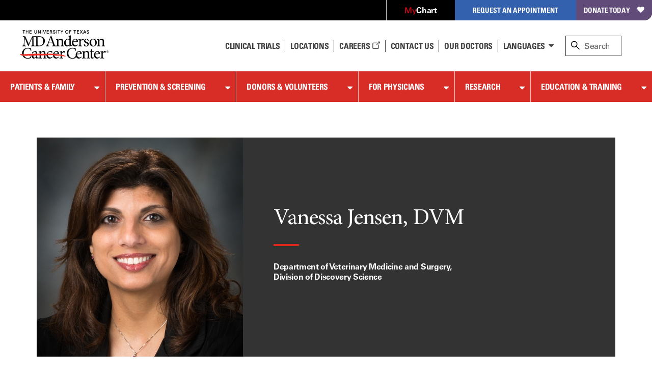

--- FILE ---
content_type: text/html; charset=utf-8
request_url: https://faculty.mdanderson.org/profiles/vanessa_jensen.html
body_size: 34089
content:

<!doctype html>
<!--[if lt IE 7]>      <html class="no-js lt-ie9 lt-ie8 lt-ie7 " lang="en"> <![endif]-->
<!--[if IE 7]>         <html class="no-js lt-ie9 lt-ie8 " lang="en"> <![endif]-->
<!--[if IE 8]>         <html class="no-js lt-ie9 " lang="en"> <![endif]-->
<!--[if IE 9]>         <html class="no-js ie9 " lang="en"> <![endif]-->
<!--[if gt IE 9 | !IE]><!-->
<html class="no-js " lang="en">
<!--<![endif]-->
<!-- Server Name: AUTHOR -->
<head>
<!-- analytics initiation -->
<script src='//tags.tiqcdn.com/utag/mdanderson/faculty/prod/utag.sync.js'></script>
<script src="https://www.everestjs.net/static/le/last-event-tag-latest.min.js"></script>
<script>var strEnvId='mda.www,mda.org';AdCloudEvent("13664673527846410A490D45@AdobeOrg",strEnvId);</script>
<!-- end analytics initiation -->
<meta charset="utf-8"/>
<meta http-equiv="X-UA-Compatible" content="IE=edge"/>
<meta name="viewport" content="width=device-width, initial-scale=1, minimum-scale=1, maximum-scale=1"/>
<meta name="google-site-verification" content="jbAOKI-lG24NREuEYCe3jLiDuOO56pfJt8ffeLNJJlU"/>
<link rel="shortcut icon" href="/etc.clientlibs/mda/clientlibs/mda-web/clientlib-site/resources/images/favicon.ico"/>
<title>Vanessa Jensen | MD Anderson Cancer Center</title>
<meta name="pagetype" content="faculty profiles"/>
<meta property="og:image" content="https://faculty.mdanderson.org/content/dam/mdanderson/images/fis/vanessa_jensen.jpg"/>
<meta property="og:type" content="website"/>
<meta name="twitter:card" content="summary"/>
<meta property="og:site_name" content="MD Anderson Cancer Center"/>
<meta name="twitter:url" content="https://faculty.mdanderson.org/profiles/vanessa_jensen.html"/>
<meta property="og:title" content="Vanessa Jensen"/>
<meta name="description" content="Vanessa Jensen, DVM, Department of Veterinary Medicine and Surgery, Division of Division of Discovery Science"/>
<meta name="sorting_date" content="2026-01-19"/>
<meta name="presenttitle" content="Department Chair"/>
<meta property="twitter:image" content="https://faculty.mdanderson.org/content/dam/mdanderson/images/fis/vanessa_jensen.jpg"/>
<meta name="degrees" content="DVM"/>
<meta name="navurl" content="https://faculty.mdanderson.org/profiles/vanessa_jensen.html"/>
<meta name="division" content="Division of Division of Discovery Science"/>
<meta name="twitter:site" content="@MDAndersonNews"/>
<meta name="name" content="Vanessa Jensen"/>
<meta property="og:url" content="https://faculty.mdanderson.org/profiles/vanessa_jensen.html"/>
<meta name="department" content="Department of Veterinary Medicine and Surgery"/>
<meta name="poster" content="/content/dam/mdanderson/images/fis/vanessa_jensen.jpg.resize.405.530.high.jpg"/>
<script>var ratingsid="";var npiId="";var CVstate="true";</script>
</meta>
<!--[if lt IE 10]>  
    <link rel="stylesheet" href="/etc.clientlibs/mda/clientlibs/core-design/clientlib-internal.min.css" type="text/css">

    <link rel="stylesheet" href="/etc.clientlibs/mda/clientlibs/mda-web/clientlib-internal-a-to-b.min.css" type="text/css">

    <link rel="stylesheet" href="/etc.clientlibs/mda/clientlibs/mda-web/clientlib-internal-c-to-i.min.css" type="text/css">

    <link rel="stylesheet" href="/etc.clientlibs/mda/clientlibs/mda-web/clientlib-internal-l-to-r.min.css" type="text/css">

    <link rel="stylesheet" href="/etc.clientlibs/mda/clientlibs/mda-web/clientlib-internal-s-to-z.min.css" type="text/css">

<![endif]-->
<!--[if !IE]><!-->
<link rel="stylesheet" href="/etc.clientlibs/mda/clientlibs/mda-web/A.clientlib-all.min.430cc3652c9fa809b9e5813e9c1842bb.css.pagespeed.cf.dgufWfLQ4e.css" type="text/css">
<!--<![endif]-->
<!--[if IE]>
	<script src="/apps/mda/clientlibs/core-design/clientlib-external/js/html5shiv/html5shiv.js"></script>
<![endif]-->
<link rel="preload" href="/etc.clientlibs/mda/clientlibs/mda-web/clientlib-site/resources/fonts/FontAwesome/fontawesome-webfont.woff?v=4.1.0" as="font" type="font/woff" crossorigin />
<link rel="preload" href="/etc.clientlibs/mda/clientlibs/mda-web/clientlib-site/resources/fonts/ecf89914-1896-43f6-a0a0-fe733d1db6e7.woff" as="font" type="font/woff" crossorigin />
<link rel="preload" href="/etc.clientlibs/mda/clientlibs/mda-web/clientlib-site/resources/fonts/21decb60-b395-4de2-bd04-e38eb2a56d2f.woff" as="font" type="font/woff" crossorigin />
<link rel="preload" href="/etc.clientlibs/mda/clientlibs/mda-web/clientlib-site/resources/fonts/mda-icons/mda-icons.ttf" as="font" type="font/ttf" crossorigin />
<link rel="preload" href="/etc.clientlibs/mda/clientlibs/mda-web/clientlib-site/resources/fonts/MDIcons/MDIcons.woff" as="font" type="font/woff" crossorigin />
<link rel="preload" href="/etc.clientlibs/mda/clientlibs/mda-web/clientlib-site/resources/fonts/b993da84-c1f6-474a-8f00-8aa797b3de8f.woff" as="font" type="font/woff" crossorigin />
<link rel="preload" href="/etc.clientlibs/mda/clientlibs/mda-web/clientlib-site/resources/fonts/MinionPro/MinionPro-Regular.woff" as="font" type="font/woff" crossorigin />
<link rel="preload" href="/etc.clientlibs/mda/clientlibs/mda-web/clientlib-site/resources/fonts/7b95cb9a-a288-4405-97a0-13095f56a903.woff" as="font" type="font/woff" crossorigin />
<link rel="preload" href="/etc.clientlibs/mda/clientlibs/mda-web/clientlib-site/resources/fonts/MinionPro/MinionPro-Semibold.woff" as="font" type="font/woff" crossorigin />
<link rel="preload" href="/etc.clientlibs/mda/clientlibs/mda-web/clientlib-site/resources/fonts/OpenSans/Open-Sans-300.woff2" as="font" type="font/woff2" crossorigin />
</head>
<body class="facultydetailtemplate"><noscript><meta HTTP-EQUIV="refresh" content="0;url='http://faculty.mdanderson.org/profiles/vanessa_jensen.html?PageSpeed=noscript'" /><style><!--table,div,span,font,p{display:none} --></style><div style="display:block">Please click <a href="http://faculty.mdanderson.org/profiles/vanessa_jensen.html?PageSpeed=noscript">here</a> if you are not redirected within a few seconds.</div></noscript>
<section id="global-header" class="bleed-full">
<!-- SSI of siteHeader.html -->
<header class="mda-nav">
<a id="content-skip-btn" href="#skip" class="offscreen">Skip to Content</a>
<div class="mda-cta-list-container desktop">
<ul class="mda-cta-list">
<li class="mda-cta-list-item login dropdown">
<a class="dropdown-trigger" href="https://my.mdanderson.org/MyChart/Home/" title=" Opens a new window" aria-expanded="false" target="_blank"><span class="red-my">My</span><span class="white-chart">Chart</span></a>
<div class="dropdown-sublist">
<p id="login-help">Log in to our secure, personalized website to manage your care (formerly myMDAnderson).</p>
</div>
</li>
<li class="mda-cta-list-item appointment dropdown">
<button class="dropdown-trigger" aria-expanded="false" aria-haspopup="true">Request an Appointment</button>
<div class="dropdown-sublist">
<div class="flex-row">
<div>
<div class="appointmentheader">Request an Appointment</div>
<p>If you are ready to make an appointment, select a button on the right. If you have questions about MD Anderson’s appointment process, our information page may be the best place to start.</p>
<a href="https://www.mdanderson.org/about-md-anderson/contact-us/askmdanderson/appointments.html" target="_self">Appointment Information <i class="teaser-more mdicon-arrow"></i></a>
</div>
<div class="appointment-actions">
<a class="block" href="https://my.mdanderson.org/RequestAppointment" title=" Opens a new window" target="_blank">New Patients <i class="teaser-more mdicon-arrow"></i></a>
<a class="block" href="https://www.mdanderson.org/patients-family/becoming-our-patient/planning-for-care/returning-patients.html">Current Patients <i class="teaser-more mdicon-arrow"></i></a>
<a class="block" href="https://my.mdanderson.org/physicianreferral" target="_self">Referring Physicians <i class="teaser-more mdicon-arrow"></i></a>
</div>
</div>
</div>
</li>
<li class="mda-cta-list-item donate"><a href="https://gifts.mdanderson.org/Default.aspx?tsid=37435" title=" Opens a new window" target="_blank">Donate Today</a></li>
</ul>
</div>
<div id="alert-url-data" class="hidden" data-alert-url="https://www.mdanderson.org/_jcr_content/siteHeader/alert.nocache.html" data-alert-device-url="https://www.mdanderson.org/_jcr_content/siteHeader/alert.mobile-nocache.html"></div>
<!--/* data-sly-unwrap */ -->
<div class="mda-nav-top flex-row">
<a class="mda-nav-logo" id="nav-logo" href="https://www.mdanderson.org/" target="_self"> <img src="/etc.clientlibs/mda/clientlibs/mda-web/clientlib-site/resources/images/xmda-logo.png.pagespeed.ic.CJjpRI46QQ.webp" alt="The University of Texas MD Anderson Cancer Center"/>
</a>
<div class="mda-nav-mobile-menu mobile">
<button class="mda-nav-mobile-search-button open" aria-haspopup="true" aria-label="open site search text field" type="button">
<i aria-hidden="true" class="search-icon mda-icon-search mobile-search"></i>
<span class="mda-nav-mobile-search-title">Search</span>
</button>
<button class="mda-nav-mobile-search-button close" aria-label="close site search text field" type="button">
<i aria-hidden="true" class="fa fa-2x mda-icon-X"></i>
<span class="mda-nav-mobile-search-title">Close</span>
</button>
<button class="mda-nav-mobile-menu-button open active" aria-haspopup="true" aria-label="open site navigation" type="button">
<i aria-hidden="true" class="fa fa-2x mda-icon-menu mda-nav-mobile-menu-icon"></i>
<span class="mda-nav-mobile-menu-title">Menu</span>
</button>
<button class="mda-nav-mobile-menu-button close" aria-label="close site navigation" type="button">
<i aria-hidden="true" class="fa fa-2x mda-icon-X"></i>
<span class="mda-nav-mobile-menu-title">Close</span>
</button>
</div>
<div class="spacer desktop"></div>
<ul class="mda-nav-utility desktop flex-row">
<li>
<a class="mda-nav-utility-clinical-trials" href="https://www.mdanderson.org/patients-family/diagnosis-treatment/clinical-trials.html" target="_self">Clinical Trials
</a>
</li>
<li>
<a class="mda-nav-utility-directions" href="https://www.mdanderson.org/about-md-anderson/our-locations.html" target="_self">
<i class="mda-show-sm mdicon-pin"></i><span>Locations</span>
</a>
</li>
<li>
<a class="careers" href="https://jobs.mdanderson.org/" target="_blank">Careers
<span class="mda-icon-linkout" title=" Opens a new window"></span></a>
</li>
<li>
<a class="mda-nav-utility-call" href="https://www.mdanderson.org/about-md-anderson/contact-us.html" target="_self">Contact Us</a>
</li>
<li>
<a class="mda-nav-utility-doctors" href="https://faculty.mdanderson.org/" target="_self">Our Doctors
</a>
</li>
<li class="dropdown mda-sublist-container">
<button class="mda-nav-utility-sublist-toggle mda-nav-utility-languages dropdown-trigger" aria-expanded="false" aria-haspopup="true">Languages</button>
<ul class="mda-nav-utility-sublist dropdown-sublist">
<li>
<a href="http://www.mdanderson.org/es/why-choose-md-anderson.html" title=" Opens a new window" target="_blank">Español</a>
</li>
<li>
<a href="http://www.mdanderson.org/ar/why-choose-md-anderson.html" title=" Opens a new window" target="_blank">عربى</a>
</li>
<li>
<a href="http://www.mdanderson.org/zh/why-choose-md-anderson.html" title=" Opens a new window" target="_blank">中文</a>
</li>
<li>
<a href="http://www.mdanderson.org/tr/why-choose-md-anderson.html" title=" Opens a new window" target="_blank">Türkçe</a>
</li>
</ul>
</li>
</ul>
<div id="nav-search" role="search" class="search-wrapper mda-nav-search desktop" data-searchresultspageurl="/patients-family/search-results.html?q=" data-predictiveurl="fis_profile_prod" data-predictivetype="site">
<form name="nav-search" id="nav-search-form" class="mda-nav-search-form">
<i aria-hidden="true" class="search-icon mda-icon-search"></i>
<label class="search-label" for="site-search">Search</label>
<input type="text" aria-describedby="Provides search suggestions upon entering text" aria-controls="search-results" class="mda-nav-search-field search-field" id="site-search" size="1" placeholder="Search"/>
<div class="mda-nav-search-clear search-clear"><a id="nav-search-clear" href="#" role="button">Clear</a></div>
<button type="submit" class="mda-nav-search-submit mda-btn">Go</button>
</form>
<a href="#" id="nav-search-toggle" aria-label="close search" class="show mda-nav-search-close">
<i aria-hidden="true" class="fa fa-2x mda-icon-X mda-nav-search-close-icon"></i><span class="mda-nav-search-close-title">close</span>
</a>
<ul id="search-results" class="search-results" aria-expanded="false" role="listbox"></ul>
<div id="live-search-results" class="sr-only" aria-live="polite" role="alert" aria-atomic="true"></div>
<div class="search-options"></div>
</div>
</div>
<div id="nav-search-svp" role="search" class="hide search-wrapper mda-nav-search mobile" data-searchresultspageurl="/patients-family/search-results.html?q=" data-predictiveurl="fis_profile_prod" data-predictivetype="site">
<form name="nav-search" id="nav-search-form-svp" class="mda-nav-search-form" role="search">
<div class="mda-nav-search-input-wrapper">
<i aria-hidden="true" class="search-icon mda-icon-search"></i>
<label for="nav-search-form-svp-input" class="visuallyhidden">Search MD Anderson</label>
<input id="nav-search-form-svp-input" type="text" class="mda-nav-search-field search-field" size="1" placeholder="Search MD Anderson"/>
<div class="mda-nav-search-clear search-clear">
<button type="button" id="nav-search-clear-from-siteheader">Clear</button>
</div>
</div>
<button type="submit" class="mda-nav-search-submit mda-btn" aria-label="Search">Go</button>
</form>
<ul class="search-results" role="listbox"></ul>
<div class="search-options"></div>
</div>
</header>
<script>var generalPredictiveSearchUrl="\/suggest?max=4\x26site=mda_aem_stage\x26access=access\x26format=rich\x26client=mda_aem_fe\x26q=";var searchResultsPageUrl="\/patients\u002Dfamily\/search\u002Dresults.html?q=";</script>
<nav class="mda-nav">
<div class="mda-nav-wrapper">
<div class="mda-cta-list mobile flex-row">
<div class="mda-cta-list-item login">
<a href="https://my.mdanderson.org/MyChart/Home/" title=" Opens a new window" target="_blank"><span class="red-my">My</span><span class="white-chart">Chart</span></a>
</div>
<div class="mda-cta-list-item donate">
<a href="https://gifts.mdanderson.org/Default.aspx?tsid=37435" title=" Opens a new window" target="_blank">Donate Today</a>
</div>
</div>
<ul class="mda-nav-utility mobile flex-row">
<li>
<a class="mda-nav-utility-clinical-trials" href="https://www.mdanderson.org/patients-family/diagnosis-treatment/clinical-trials.html" target="_self">Clinical Trials
</a>
</li>
<li>
<a class="mda-nav-utility-directions" href="https://www.mdanderson.org/about-md-anderson/our-locations.html" target="_self">
<span>Locations</span>
</a>
</li>
<li>
<a class="careers" href="https://jobs.mdanderson.org/" target="_blank">Careers
<span class="mda-icon-linkout" title=" Opens a new window"></span></a>
</li>
<li>
<a class="mda-nav-utility-call" href="https://www.mdanderson.org/about-md-anderson/contact-us.html" target="_self">Contact Us</a>
</li>
<li class="dropdown mda-sublist-container">
<button class="mda-nav-utility-sublist-toggle mda-nav-utility-languages dropdown-trigger" aria-expanded="false" aria-haspopup="true">Languages</button>
<ul class="mda-nav-utility-sublist dropdown-sublist">
<li>
<a href="http://www.mdanderson.org/es/why-choose-md-anderson.html" title=" Opens a new window" target="_blank">Español</a>
</li>
<li>
<a href="http://www.mdanderson.org/ar/why-choose-md-anderson.html" title=" Opens a new window" target="_blank">عربى</a>
</li>
<li>
<a href="http://www.mdanderson.org/zh/why-choose-md-anderson.html" title=" Opens a new window" target="_blank">中文</a>
</li>
<li>
<a href="http://www.mdanderson.org/tr/why-choose-md-anderson.html" title=" Opens a new window" target="_blank">Türkçe</a>
</li>
</ul>
</li>
</ul>
<div class="mda-cta-list mobile">
<div class="mda-cta-list-item dropdown appointment">
<button class="dropdown-trigger" aria-expanded="false" aria-haspopup="true">Request an Appointment</button>
<ul class="dropdown-sublist">
<li>
<a class="mda-nav-link-sub" href="https://www.mdanderson.org/about-md-anderson/contact-us/askmdanderson/appointments.html" target="_self">Request an Appointment</a>
</li>
<li>
<a class="mda-nav-link-sub" href="https://my.mdanderson.org/RequestAppointment" target="_blank" title=" Opens a new window">New Patients</a>
</li>
<li>
<a class="mda-nav-link-sub" href="https://www.mdanderson.org/patients-family/becoming-our-patient/planning-for-care/returning-patients.html">Current Patients</a>
</li>
<li>
<a class="mda-nav-link-sub" href="https://my.mdanderson.org/physicianreferral" target="_self">Referring Physicians</a>
</li>
</ul>
</div>
</div>
<div class="mda-nav-main">
<ul class="mda-nav-main-list">
<li class="dropdown">
<div class="mda-nav-button-wrapper dropdown-trigger">
<a class="mda-nav-link-main" href="https://www.mdanderson.org/patients-family.html" id="mda-nav-link-1">Patients &amp; Family</a>
<button type="button" aria-labelledby="mda-nav-link-1" aria-haspopup="true" aria-expanded="false" class="dropdown-trigger-button"></button>
</div>
<div class="dropdown-sublist">
<ul class="dropdown-sublist-wrapper">
<li class="mda-nav-main-sublist-container">
<div class="n7-blocks">
<button class="mda-nav-link-sub-more mobile" type="button" aria-haspopup="true" aria-expanded="false">
Becoming Our Patient
<i class="fa fa-2x fa-angle-right" aria-hidden="true"></i>
</button>
<ul class="mda-nav-main-sublist">
<li class="mobile">
<button class="mda-nav-link-sub-back" type="button" aria-label="Back - Patients &amp; Family">
<i class="fa fa-2x fa-angle-left" aria-hidden="true"></i>
Becoming Our Patient
</button>
</li>
<li><a class="mda-nav-link-sub header" href="https://www.mdanderson.org/patients-family/becoming-our-patient.html">Becoming Our Patient <span class="mobile">Home</span></a></li>
<li><a class="mda-nav-link-sub" href="https://www.mdanderson.org/patients-family/becoming-our-patient/why-md-anderson.html">Why MD Anderson</a></li>
<li><a class="mda-nav-link-sub" href="https://www.mdanderson.org/patients-family/becoming-our-patient/planning-for-care.html">Planning for Care</a></li>
<li><a class="mda-nav-link-sub" href="https://www.mdanderson.org/patients-family/becoming-our-patient/getting-to-md-anderson.html">Getting to MD Anderson</a></li>
<li><a class="mda-nav-link-sub" href="https://www.mdanderson.org/patients-family/becoming-our-patient/while-youre-here.html">While You&#39;re Here</a></li>
<li><a class="mda-nav-link-sub" href="https://www.mdanderson.org/patients-family/becoming-our-patient/international-center.html">International Center</a></li>
<li><a class="mda-nav-link-sub" href="https://www.mdanderson.org/patients-family/becoming-our-patient/services-amenities.html">Services and Amenities</a></li>
<li><a class="mda-nav-link-sub" href="https://www.mdanderson.org/patients-family/becoming-our-patient/insurance-billing.html">Insurance &amp; Billing</a></li>
<li><a class="mda-nav-link-sub" href="https://www.mdanderson.org/patients-family/becoming-our-patient/second-opinion-appointments.html">Second Opinion Appointments</a></li>
</ul>
</div>
</li>
<li class="mda-nav-main-sublist-container">
<div class="n7-blocks">
<button class="mda-nav-link-sub-more mobile" type="button" aria-haspopup="true" aria-expanded="false">
Diagnosis &amp; Treatment
<i class="fa fa-2x fa-angle-right" aria-hidden="true"></i>
</button>
<ul class="mda-nav-main-sublist">
<li class="mobile">
<button class="mda-nav-link-sub-back" type="button" aria-label="Back - Patients &amp; Family">
<i class="fa fa-2x fa-angle-left" aria-hidden="true"></i>
Diagnosis &amp; Treatment
</button>
</li>
<li><a class="mda-nav-link-sub header" href="https://www.mdanderson.org/patients-family/diagnosis-treatment.html">Diagnosis &amp; Treatment <span class="mobile">Home</span></a></li>
<li><a class="mda-nav-link-sub" href="https://www.mdanderson.org/patients-family/diagnosis-treatment/cancer-types.html">Cancer Types</a></li>
<li><a class="mda-nav-link-sub" href="https://www.mdanderson.org/patients-family/diagnosis-treatment/a-new-diagnosis.html">A New Diagnosis</a></li>
<li><a class="mda-nav-link-sub" href="https://www.mdanderson.org/patients-family/diagnosis-treatment/treatment-options.html">Treatment Options</a></li>
<li><a class="mda-nav-link-sub" href="https://www.mdanderson.org/patients-family/diagnosis-treatment/care-centers-clinics.html">Care Centers &amp; Clinics</a></li>
<li><a class="mda-nav-link-sub" href="https://www.mdanderson.org/patients-family/diagnosis-treatment/emotional-physical-effects.html">Emotional &amp; Physical Effects</a></li>
<li><a class="mda-nav-link-sub" href="https://www.mdanderson.org/patients-family/diagnosis-treatment/patient-support.html">Patient Support</a></li>
<li><a class="mda-nav-link-sub" href="https://www.mdanderson.org/patients-family/diagnosis-treatment/clinical-trials.html">Clinical Trials</a></li>
</ul>
</div>
</li>
<li class="mda-nav-main-sublist-container">
<div class="n7-blocks">
<button class="mda-nav-link-sub-more mobile" type="button" aria-haspopup="true" aria-expanded="false">
Supporting a Loved One
<i class="fa fa-2x fa-angle-right" aria-hidden="true"></i>
</button>
<ul class="mda-nav-main-sublist">
<li class="mobile">
<button class="mda-nav-link-sub-back" type="button" aria-label="Back - Patients &amp; Family">
<i class="fa fa-2x fa-angle-left" aria-hidden="true"></i>
Supporting a Loved One
</button>
</li>
<li><a class="mda-nav-link-sub header" href="https://www.mdanderson.org/patients-family/supporting-a-loved-one.html">Supporting a Loved One <span class="mobile">Home</span></a></li>
<li><a class="mda-nav-link-sub" href="https://www.mdanderson.org/patients-family/supporting-a-loved-one/caregiver-roles-challenges.html">Caregiver Roles &amp; Challenges</a></li>
<li><a class="mda-nav-link-sub" href="https://www.mdanderson.org/patients-family/supporting-a-loved-one/supporting-children-teens.html">Children and Teens</a></li>
<li><a class="mda-nav-link-sub" href="https://www.mdanderson.org/patients-family/supporting-a-loved-one/taking-care-of-yourself.html">Taking Care of Yourself</a></li>
<li><a class="mda-nav-link-sub" href="https://www.mdanderson.org/patients-family/supporting-a-loved-one/Helping-mdanderson-patient.html">Helping an MD Anderson Patient</a></li>
<li><a class="mda-nav-link-sub" href="https://www.mdanderson.org/patients-family/supporting-a-loved-one/dealing-with-loss.html">Dealing with Loss</a></li>
</ul>
</div>
</li>
<li class="mda-nav-main-sublist-container">
<div class="n7-blocks">
<button class="mda-nav-link-sub-more mobile" type="button" aria-haspopup="true" aria-expanded="false">
Life After Cancer
<i class="fa fa-2x fa-angle-right" aria-hidden="true"></i>
</button>
<ul class="mda-nav-main-sublist">
<li class="mobile">
<button class="mda-nav-link-sub-back" type="button" aria-label="Back - Patients &amp; Family">
<i class="fa fa-2x fa-angle-left" aria-hidden="true"></i>
Life After Cancer
</button>
</li>
<li><a class="mda-nav-link-sub header" href="https://www.mdanderson.org/patients-family/life-after-cancer.html">Life After Cancer <span class="mobile">Home</span></a></li>
<li><a class="mda-nav-link-sub" href="https://www.mdanderson.org/patients-family/life-after-cancer/followup-care-after-cancer-treatment.html">Follow-up Care After Cancer Treatment</a></li>
<li><a class="mda-nav-link-sub" href="https://www.mdanderson.org/patients-family/life-after-cancer/long-term-effects.html">Long-Term Effects of Cancer</a></li>
<li><a class="mda-nav-link-sub" href="https://www.mdanderson.org/patients-family/life-after-cancer/social-emotional-impacts.html">Social &amp; Emotional Impacts of Cancer</a></li>
<li><a class="mda-nav-link-sub" href="https://www.mdanderson.org/patients-family/life-after-cancer/legal-financial-impacts.html">Legal &amp; Financial Impacts of Cancer</a></li>
<li><a class="mda-nav-link-sub" href="https://www.mdanderson.org/patients-family/life-after-cancer/survivorship-week.html">Survivorship Week</a></li>
</ul>
</div>
</li>
<li class="mda-nav-main-sublist-container mda-nav-main-aside desktop">
<a href="https://www.mdanderson.org/about-md-anderson/contact-us/askmdanderson/appointments.html" class="mda-nav-main-aside-link" aria-label="Request an Appointment" id="en_siteheader_request_an_appo" target="_self">
<span class="mda-nav-main-aside-title">Request an Appointment</span><i aria-hidden="true" class="mda-nav-main-aside-icon mdicon-arrow"></i>
</a>
<a href="https://www.mdanderson.org/patients-family/becoming-our-patient/planning-for-care/returning-patients.html" class="mda-nav-main-aside-link" aria-label="Link to information for current and returning patients" id="en_siteheader_current_patient" target="_self">
<span class="mda-nav-main-aside-title">Current Patients</span><i aria-hidden="true" class="mda-nav-main-aside-icon mdicon-arrow"></i>
<p class="mda-nav-main-aside-content">Find information and resources for current and returning patients.</p>
</a>
<a href="https://www.mdanderson.org/patients-family/diagnosis-treatment/clinical-trials.html" class="mda-nav-main-aside-link" aria-label="Link to clinical trial information" id="en_siteheader_clinical_trials" target="_self">
<span class="mda-nav-main-aside-title">Clinical Trials</span><i aria-hidden="true" class="mda-nav-main-aside-icon mdicon-arrow"></i>
<p class="mda-nav-main-aside-content">Learn about clinical trials at MD Anderson and search our database for open studies.</p>
</a>
</li>
</ul>
</div>
</li>
<li class="dropdown">
<div class="mda-nav-button-wrapper dropdown-trigger">
<a class="mda-nav-link-main" href="https://www.mdanderson.org/prevention-screening.html" id="mda-nav-link-2">Prevention &amp; Screening</a>
<button type="button" aria-labelledby="mda-nav-link-2" aria-haspopup="true" aria-expanded="false" class="dropdown-trigger-button"></button>
</div>
<div class="dropdown-sublist">
<ul class="dropdown-sublist-wrapper">
<li class="mda-nav-main-sublist-container">
<div class="n7-blocks">
<button class="mda-nav-link-sub-more mobile" type="button" aria-haspopup="true" aria-expanded="false">
Manage Your Risk
<i class="fa fa-2x fa-angle-right" aria-hidden="true"></i>
</button>
<ul class="mda-nav-main-sublist">
<li class="mobile">
<button class="mda-nav-link-sub-back" type="button" aria-label="Back - Prevention &amp; Screening">
<i class="fa fa-2x fa-angle-left" aria-hidden="true"></i>
Manage Your Risk
</button>
</li>
<li><a class="mda-nav-link-sub header" href="https://www.mdanderson.org/prevention-screening/manage-your-risk.html">Manage Your Risk <span class="mobile">Home</span></a></li>
<li><a class="mda-nav-link-sub" href="https://www.mdanderson.org/prevention-screening/manage-your-risk/tobacco-control-at-md-anderson.html">Tobacco Control</a></li>
<li><a class="mda-nav-link-sub" href="https://www.mdanderson.org/prevention-screening/manage-your-risk/diet.html">Diet</a></li>
<li><a class="mda-nav-link-sub" href="https://www.mdanderson.org/prevention-screening/manage-your-risk/body-weight.html">Body Weight</a></li>
<li><a class="mda-nav-link-sub" href="https://www.mdanderson.org/prevention-screening/manage-your-risk/physical-activity.html">Physical Activity</a></li>
<li><a class="mda-nav-link-sub" href="https://www.mdanderson.org/prevention-screening/manage-your-risk/skin-safety.html">Skin Safety</a></li>
<li><a class="mda-nav-link-sub" href="https://www.mdanderson.org/prevention-screening/manage-your-risk/hpv.html">HPV</a></li>
<li><a class="mda-nav-link-sub" href="https://www.mdanderson.org/prevention-screening/manage-your-risk/hepatitis.html">Hepatitis</a></li>
<li><a class="mda-nav-link-sub" href="https://www.mdanderson.org/prevention-screening/manage-your-risk/alcohol.html">Alcohol</a></li>
</ul>
</div>
</li>
<li class="mda-nav-main-sublist-container">
<div class="n7-blocks">
<button class="mda-nav-link-sub-more mobile" type="button" aria-haspopup="true" aria-expanded="false">
Family History
<i class="fa fa-2x fa-angle-right" aria-hidden="true"></i>
</button>
<ul class="mda-nav-main-sublist">
<li class="mobile">
<button class="mda-nav-link-sub-back" type="button" aria-label="Back - Prevention &amp; Screening">
<i class="fa fa-2x fa-angle-left" aria-hidden="true"></i>
Family History
</button>
</li>
<li><a class="mda-nav-link-sub header" href="https://www.mdanderson.org/prevention-screening/family-history.html">Family History <span class="mobile">Home</span></a></li>
<li><a class="mda-nav-link-sub" href="https://www.mdanderson.org/prevention-screening/family-history/genetic-testing.html">Genetic Testing</a></li>
<li><a class="mda-nav-link-sub" href="https://www.mdanderson.org/prevention-screening/family-history/hereditary-cancer-syndromes.html">Hereditary Cancer Syndromes</a></li>
<li><a class="mda-nav-link-sub" href="https://www.mdanderson.org/prevention-screening/family-history/faqs.html">Genetic Counseling and Testing FAQs</a></li>
</ul>
</div>
</li>
<li class="mda-nav-main-sublist-container">
<div class="n7-blocks">
<button class="mda-nav-link-sub-more mobile" type="button" aria-haspopup="true" aria-expanded="false">
Cancer Screenings
<i class="fa fa-2x fa-angle-right" aria-hidden="true"></i>
</button>
<ul class="mda-nav-main-sublist">
<li class="mobile">
<button class="mda-nav-link-sub-back" type="button" aria-label="Back - Prevention &amp; Screening">
<i class="fa fa-2x fa-angle-left" aria-hidden="true"></i>
Cancer Screenings
</button>
</li>
<li><a class="mda-nav-link-sub header" href="https://www.mdanderson.org/prevention-screening/get-screened.html">Cancer Screenings <span class="mobile">Home</span></a></li>
<li><a class="mda-nav-link-sub" href="https://www.mdanderson.org/prevention-screening/get-screened/breast-cancer-screening.html">Mammograms &amp; Breast Cancer Screening</a></li>
<li><a class="mda-nav-link-sub" href="https://www.mdanderson.org/prevention-screening/get-screened/cervical-cancer-screening.html">Cervical Cancer Screening</a></li>
<li><a class="mda-nav-link-sub" href="https://www.mdanderson.org/prevention-screening/get-screened/colorectal-cancer-screening.html">Colorectal Cancer Screening</a></li>
<li><a class="mda-nav-link-sub" href="https://www.mdanderson.org/prevention-screening/get-screened/endometrial-cancer-screening.html">Endometrial Cancer Screening</a></li>
<li><a class="mda-nav-link-sub" href="https://www.mdanderson.org/prevention-screening/get-screened/liver-cancer-screening.html">Liver Cancer Screening</a></li>
<li><a class="mda-nav-link-sub" href="https://www.mdanderson.org/prevention-screening/get-screened/lung-cancer-screening.html">Lung Cancer Screening </a></li>
<li><a class="mda-nav-link-sub" href="https://www.mdanderson.org/prevention-screening/get-screened/mobile-mammography.html">Mobile Mammography</a></li>
<li><a class="mda-nav-link-sub" href="https://www.mdanderson.org/prevention-screening/get-screened/ovarian-cancer-screening.html">Ovarian Cancer Screening</a></li>
<li><a class="mda-nav-link-sub" href="https://www.mdanderson.org/prevention-screening/get-screened/prostate-cancer-screening.html">Prostate Cancer Screening</a></li>
<li><a class="mda-nav-link-sub" href="https://www.mdanderson.org/prevention-screening/get-screened/skin-cancer-screening.html">Skin Cancer Screening</a></li>
<li><a class="mda-nav-link-sub" href="https://www.mdanderson.org/prevention-screening/get-screened/women-screening-exams.html">Women&#39;s Cancer Screening</a></li>
<li><a class="mda-nav-link-sub" href="https://www.mdanderson.org/prevention-screening/get-screened/men-screening-exams.html">Men&#39;s Cancer Screening</a></li>
</ul>
</div>
</li>
<li class="mda-nav-main-sublist-container mda-nav-main-aside desktop promo-item icon">
<a href="https://www.mdanderson.org/patients-family/diagnosis-treatment/care-centers-clinics/cancer-prevention-center.html" aria-label="link to information about the Cancer Prevention Center" target="_self" class="mda-nav-main-aside-link">
<picture> <!--[if IE 9]><video style="display: none;"><![endif]-->
<source srcset="/content/dam/mdanderson/images/publications/focused-on-health/2015/WEB-Tanya-Moseley-3D-mammo.jpg.resize.216.122.high.jpg 2x, /content/dam/mdanderson/images/publications/focused-on-health/2015/WEB-Tanya-Moseley-3D-mammo.jpg.resize.216.122.high.jpg 1x" media="(min-width: 993px)"/>
<source srcset="/content/dam/mdanderson/images/publications/focused-on-health/2015/WEB-Tanya-Moseley-3D-mammo.jpg.resize.216.122.high.jpg" media="(min-width: 753px)"/>
<!--[if IE 9]></video><![endif]-->
<img srcset="/content/dam/mdanderson/images/publications/focused-on-health/2015/xWEB-Tanya-Moseley-3D-mammo.jpg.resize.216.122.high.jpg.pagespeed.ic.kpPxEkGnA0.webp 2x, /content/dam/mdanderson/images/publications/focused-on-health/2015/xWEB-Tanya-Moseley-3D-mammo.jpg.resize.216.122.high.jpg.pagespeed.ic.kpPxEkGnA0.webp 1x" src="/content/dam/mdanderson/images/publications/focused-on-health/2015/xWEB-Tanya-Moseley-3D-mammo.jpg.resize.jpg.pagespeed.ic.kdbryUx-oL.webp"/>
</picture>
<span class="mda-nav-main-aside-title">Cancer Prevention Center</span>&nbsp;<i class="mda-nav-main-aside-icon mdicon-arrow" aria-hidden="true"></i>
<p class="mda-nav-main-aside-content">The Lyda Hill Cancer Prevention Center provides cancer risk assessment, screening and diagnostic services.</p>
</a>
</li>
</ul>
</div>
</li>
<li class="dropdown">
<div class="mda-nav-button-wrapper dropdown-trigger">
<a class="mda-nav-link-main" href="https://www.mdanderson.org/donors-volunteers.html" id="mda-nav-link-3">Donors &amp; Volunteers</a>
<button type="button" aria-labelledby="mda-nav-link-3" aria-haspopup="true" aria-expanded="false" class="dropdown-trigger-button"></button>
</div>
<div class="dropdown-sublist">
<ul class="dropdown-sublist-wrapper">
<li class="mda-nav-main-sublist-container">
<div class="n7-blocks">
<button class="mda-nav-link-sub-more mobile" type="button" aria-haspopup="true" aria-expanded="false">
Donate
<i class="fa fa-2x fa-angle-right" aria-hidden="true"></i>
</button>
<ul class="mda-nav-main-sublist">
<li class="mobile">
<button class="mda-nav-link-sub-back" type="button" aria-label="Back - Donors &amp; Volunteers">
<i class="fa fa-2x fa-angle-left" aria-hidden="true"></i>
Donate
</button>
</li>
<li><a class="mda-nav-link-sub header" href="https://www.mdanderson.org/donors-volunteers/donate.html">Donate <span class="mobile">Home</span></a></li>
<li><a class="mda-nav-link-sub" href="https://www.mdanderson.org/donors-volunteers/donate/raise-money.html">Raise Money</a></li>
<li><a class="mda-nav-link-sub" href="https://www.mdanderson.org/donors-volunteers/donate/honor-loved-ones.html">Honor Loved Ones</a></li>
<li><a class="mda-nav-link-sub" href="https://www.mdanderson.org/donors-volunteers/donate/planned-giving.html">Create Your Legacy</a></li>
<li><a class="mda-nav-link-sub" href="https://www.mdanderson.org/donors-volunteers/donate/endowments.html">Endowments</a></li>
<li><a class="mda-nav-link-sub" href="https://www.mdanderson.org/donors-volunteers/donate/md-anderson-caring-fund.html">Caring Fund</a></li>
<li><a class="mda-nav-link-sub" href="https://www.mdanderson.org/donors-volunteers/donate/matching-gifts.html">Matching Gifts</a></li>
<li><a class="mda-nav-link-sub" href="https://www.mdanderson.org/donors-volunteers/donate/foundation-and-corporation-relations.html">Foundation and Corporation Relations</a></li>
</ul>
</div>
</li>
<li class="mda-nav-main-sublist-container">
<div class="n7-blocks">
<button class="mda-nav-link-sub-more mobile" type="button" aria-haspopup="true" aria-expanded="false">
Volunteer
<i class="fa fa-2x fa-angle-right" aria-hidden="true"></i>
</button>
<ul class="mda-nav-main-sublist">
<li class="mobile">
<button class="mda-nav-link-sub-back" type="button" aria-label="Back - Donors &amp; Volunteers">
<i class="fa fa-2x fa-angle-left" aria-hidden="true"></i>
Volunteer
</button>
</li>
<li><a class="mda-nav-link-sub header" href="https://www.mdanderson.org/donors-volunteers/volunteer.html">Volunteer <span class="mobile">Home</span></a></li>
<li><a class="mda-nav-link-sub" href="https://www.mdanderson.org/donors-volunteers/volunteer/on-site-volunteers.html">On-Site Volunteers</a></li>
<li><a class="mda-nav-link-sub" href="https://www.mdanderson.org/donors-volunteers/volunteer/endowments.html">Volunteer Endowment</a></li>
<li><a class="mda-nav-link-sub" href="https://www.mdanderson.org/donors-volunteers/volunteer/patient-experience.html">Patient Experience</a></li>
<li><a class="mda-nav-link-sub" href="https://www.mdanderson.org/donors-volunteers/volunteer/childrens-cancer-hospital-councils.html">Children&#39;s Cancer Hospital Councils</a></li>
</ul>
</div>
</li>
<li class="mda-nav-main-sublist-container">
<div class="n7-blocks">
<button class="mda-nav-link-sub-more mobile" type="button" aria-haspopup="true" aria-expanded="false">
Other Ways to Help
<i class="fa fa-2x fa-angle-right" aria-hidden="true"></i>
</button>
<ul class="mda-nav-main-sublist">
<li class="mobile">
<button class="mda-nav-link-sub-back" type="button" aria-label="Back - Donors &amp; Volunteers">
<i class="fa fa-2x fa-angle-left" aria-hidden="true"></i>
Other Ways to Help
</button>
</li>
<li><a class="mda-nav-link-sub header" href="https://www.mdanderson.org/donors-volunteers/other-ways-to-help.html">Other Ways to Help <span class="mobile">Home</span></a></li>
<li><a class="mda-nav-link-sub" href="https://www.mdanderson.org/donors-volunteers/other-ways-to-help/give-blood.html">Give Blood</a></li>
<li><a class="mda-nav-link-sub" href="https://www.mdanderson.org/donors-volunteers/other-ways-to-help/shop-md-anderson.html">Shop MD Anderson</a></li>
<li><a class="mda-nav-link-sub" href="https://www.mdanderson.org/donors-volunteers/other-ways-to-help/childrens-art-project.html">Children&#39;s Art Project</a></li>
<li><a class="mda-nav-link-sub" href="https://www.mdanderson.org/donors-volunteers/other-ways-to-help/donate-goods-or-services.html">Donate Goods or Services</a></li>
<li><a class="mda-nav-link-sub" href="https://www.mdanderson.org/donors-volunteers/other-ways-to-help/attend-events.html">Attend Events</a></li>
<li><a class="mda-nav-link-sub" href="https://www.mdanderson.org/donors-volunteers/other-ways-to-help/cord-blood-bank.html">Cord Blood Bank</a></li>
</ul>
</div>
</li>
<li class="mda-nav-main-sublist-container">
<div class="n7-blocks">
<button class="mda-nav-link-sub-more mobile" type="button" aria-haspopup="true" aria-expanded="false">
Corporate Alliances
<i class="fa fa-2x fa-angle-right" aria-hidden="true"></i>
</button>
<ul class="mda-nav-main-sublist">
<li class="mobile">
<button class="mda-nav-link-sub-back" type="button" aria-label="Back - Donors &amp; Volunteers">
<i class="fa fa-2x fa-angle-left" aria-hidden="true"></i>
Corporate Alliances
</button>
</li>
<li><a class="mda-nav-link-sub header" href="https://www.mdanderson.org/donors-volunteers/corporate-alliances.html">Corporate Alliances <span class="mobile">Home</span></a></li>
<li><a class="mda-nav-link-sub" href="https://www.mdanderson.org/donors-volunteers/corporate-alliances/current-alliances.html">Current Alliances</a></li>
</ul>
</div>
</li>
<li class="mda-nav-main-sublist-container mda-nav-main-aside desktop promo-item icon">
<a href="https://onlypossiblehere.mdanderson.org" aria-label="link to donation form Opens a new window" target="_blank" class="mda-nav-main-aside-link">
<picture> <!--[if IE 9]><video style="display: none;"><![endif]-->
<source srcset="/content/dam/mdanderson/images/hero-images/Integrated%20Media/oph-web-promo-image-tagline.png.resize.216.122.high.jpg 2x, /content/dam/mdanderson/images/hero-images/Integrated%20Media/oph-web-promo-image-tagline.png.resize.216.122.high.jpg 1x" media="(min-width: 993px)"/>
<source srcset="/content/dam/mdanderson/images/hero-images/Integrated%20Media/oph-web-promo-image-tagline.png.resize.216.122.high.jpg" media="(min-width: 753px)"/>
<!--[if IE 9]></video><![endif]-->
<img srcset="/content/dam/mdanderson/images/hero-images/Integrated%20Media/xoph-web-promo-image-tagline.png.resize.216.122.high.jpg.pagespeed.ic.-wBFE1IUUo.webp 2x, /content/dam/mdanderson/images/hero-images/Integrated%20Media/xoph-web-promo-image-tagline.png.resize.216.122.high.jpg.pagespeed.ic.-wBFE1IUUo.webp 1x" src="/content/dam/mdanderson/images/hero-images/Integrated%20Media/xoph-web-promo-image-tagline.png.resize.jpg.pagespeed.ic.Be24YwinNY.webp"/>
</picture>
<span class="mda-nav-main-aside-title">Join the Campaign to End Cancer</span>&nbsp;<span class="mda-icon-linkout" title=" Opens a new window"></span>
<p class="mda-nav-main-aside-content">Help us celebrate and fuel the groundbreaking innovations and transformative advancements that define MD Anderson.</p>
</a>
</li>
</ul>
</div>
</li>
<li class="dropdown">
<div class="mda-nav-button-wrapper dropdown-trigger">
<a class="mda-nav-link-main" href="https://www.mdanderson.org/for-physicians.html" id="mda-nav-link-4">For Physicians</a>
<button type="button" aria-labelledby="mda-nav-link-4" aria-haspopup="true" aria-expanded="false" class="dropdown-trigger-button"></button>
</div>
<div class="dropdown-sublist">
<ul class="dropdown-sublist-wrapper">
<li class="mda-nav-main-sublist-container">
<div class="n7-blocks">
<button class="mda-nav-link-sub-more mobile" type="button" aria-haspopup="true" aria-expanded="false">
Refer a Patient
<i class="fa fa-2x fa-angle-right" aria-hidden="true"></i>
</button>
<ul class="mda-nav-main-sublist">
<li class="mobile">
<button class="mda-nav-link-sub-back" type="button" aria-label="Back - For Physicians">
<i class="fa fa-2x fa-angle-left" aria-hidden="true"></i>
Refer a Patient
</button>
</li>
<li><a class="mda-nav-link-sub header" href="https://www.mdanderson.org/for-physicians/refer-a-patient.html">Refer a Patient <span class="mobile">Home</span></a></li>
<li><a class="mda-nav-link-sub" href="https://www.mdanderson.org/for-physicians/refer-a-patient/health-care-provider-resource-center.html">Health Care Provider Resource Center</a></li>
<li><a class="mda-nav-link-sub" href="https://www.mdanderson.org/for-physicians/refer-a-patient/referring-provider-team.html">Referring Provider Team</a></li>
<li><a class="mda-nav-link-sub" href="https://www.mdanderson.org/for-physicians/refer-a-patient/insurance-information.html">Insurance Information</a></li>
<li><a class="mda-nav-link-sub" href="https://www.mdanderson.org/for-physicians/refer-a-patient/international-referrals.html">International Referrals</a></li>
<li><a class="mda-nav-link-sub" href="https://www.mdanderson.org/for-physicians/refer-a-patient/mymdanderson-for-physicians.html">myMDAnderson for Physicians</a></li>
<li><a class="mda-nav-link-sub" href="https://www.mdanderson.org/for-physicians/refer-a-patient/second-opinion-pathology.html">Second Opinion Pathology</a></li>
</ul>
</div>
</li>
<li class="mda-nav-main-sublist-container">
<div class="n7-blocks">
<button class="mda-nav-link-sub-more mobile" type="button" aria-haspopup="true" aria-expanded="false">
Clinical Trials
<i class="fa fa-2x fa-angle-right" aria-hidden="true"></i>
</button>
<ul class="mda-nav-main-sublist">
<li class="mobile">
<button class="mda-nav-link-sub-back" type="button" aria-label="Back - For Physicians">
<i class="fa fa-2x fa-angle-left" aria-hidden="true"></i>
Clinical Trials
</button>
</li>
<li><a class="mda-nav-link-sub header" href="https://www.mdanderson.org/for-physicians/clinical-trials.html">Clinical Trials <span class="mobile">Home</span></a></li>
</ul>
</div>
</li>
<li class="mda-nav-main-sublist-container">
<div class="n7-blocks">
<button class="mda-nav-link-sub-more mobile" type="button" aria-haspopup="true" aria-expanded="false">
Clinical Tools &amp; Resources
<i class="fa fa-2x fa-angle-right" aria-hidden="true"></i>
</button>
<ul class="mda-nav-main-sublist">
<li class="mobile">
<button class="mda-nav-link-sub-back" type="button" aria-label="Back - For Physicians">
<i class="fa fa-2x fa-angle-left" aria-hidden="true"></i>
Clinical Tools &amp; Resources
</button>
</li>
<li><a class="mda-nav-link-sub header" href="https://www.mdanderson.org/for-physicians/clinical-tools-resources.html">Clinical Tools &amp; Resources <span class="mobile">Home</span></a></li>
<li><a class="mda-nav-link-sub" href="https://www.mdanderson.org/for-physicians/clinical-tools-resources/clinical-calculators.html">Clinical Calculators</a></li>
<li><a class="mda-nav-link-sub" href="https://www.mdanderson.org/for-physicians/clinical-tools-resources/clinical-practice-algorithms.html">Clinical Practice Algorithms </a></li>
</ul>
</div>
</li>
<li class="mda-nav-main-sublist-container mda-nav-main-aside desktop promo-item icon">
<a href="https://www.mdanderson.org/for-physicians/refer-a-patient/mymdanderson-for-physicians.html" aria-label="link to myMDAnderson for Physicians information" target="_self" class="mda-nav-main-aside-link">
<picture> <!--[if IE 9]><video style="display: none;"><![endif]-->
<source srcset="/content/dam/mdanderson/images/l2-l3-hero/sujit_prabhu_physicians_nav.jpg.resize.216.122.high.jpg 2x, /content/dam/mdanderson/images/l2-l3-hero/sujit_prabhu_physicians_nav.jpg.resize.216.122.high.jpg 1x" media="(min-width: 993px)"/>
<source srcset="/content/dam/mdanderson/images/l2-l3-hero/sujit_prabhu_physicians_nav.jpg.resize.216.122.high.jpg" media="(min-width: 753px)"/>
<!--[if IE 9]></video><![endif]-->
<img srcset="/content/dam/mdanderson/images/l2-l3-hero/xsujit_prabhu_physicians_nav.jpg.resize.216.122.high.jpg.pagespeed.ic.2pjFtz6_zq.webp 2x, /content/dam/mdanderson/images/l2-l3-hero/xsujit_prabhu_physicians_nav.jpg.resize.216.122.high.jpg.pagespeed.ic.2pjFtz6_zq.webp 1x" src="/content/dam/mdanderson/images/l2-l3-hero/xsujit_prabhu_physicians_nav.jpg.resize.jpg.pagespeed.ic.eZ50M6Zl0C.webp"/>
</picture>
<span class="mda-nav-main-aside-title">myMDAnderson for Physicians</span>&nbsp;<i class="mda-nav-main-aside-icon mdicon-arrow" aria-hidden="true"></i>
<p class="mda-nav-main-aside-content">Our personalized portal helps you refer your patients and communicate with their MD Anderson care team.</p>
</a>
</li>
</ul>
</div>
</li>
<li class="dropdown">
<div class="mda-nav-button-wrapper dropdown-trigger">
<a class="mda-nav-link-main" href="https://www.mdanderson.org/research.html" id="mda-nav-link-5">Research</a>
<button type="button" aria-labelledby="mda-nav-link-5" aria-haspopup="true" aria-expanded="false" class="dropdown-trigger-button"></button>
</div>
<div class="dropdown-sublist">
<ul class="dropdown-sublist-wrapper">
<li class="mda-nav-main-sublist-container">
<div class="n7-blocks">
<button class="mda-nav-link-sub-more mobile" type="button" aria-haspopup="true" aria-expanded="false">
Departments, Labs and Institutes
<i class="fa fa-2x fa-angle-right" aria-hidden="true"></i>
</button>
<ul class="mda-nav-main-sublist">
<li class="mobile">
<button class="mda-nav-link-sub-back" type="button" aria-label="Back - Research">
<i class="fa fa-2x fa-angle-left" aria-hidden="true"></i>
Departments, Labs and Institutes
</button>
</li>
<li><a class="mda-nav-link-sub header" href="https://www.mdanderson.org/research/departments-labs-institutes.html">Departments, Labs and Institutes <span class="mobile">Home</span></a></li>
<li><a class="mda-nav-link-sub" href="https://www.mdanderson.org/research/departments-labs-institutes/departments-divisions.html">Departments and Divisions</a></li>
<li><a class="mda-nav-link-sub" href="https://www.mdanderson.org/research/departments-labs-institutes/labs.html">Labs</a></li>
<li><a class="mda-nav-link-sub" href="https://www.mdanderson.org/research/departments-labs-institutes/programs-centers.html">Research Centers and Programs</a></li>
<li><a class="mda-nav-link-sub" href="https://www.mdanderson.org/research/departments-labs-institutes/institutes.html">Institutes</a></li>
<li><a class="mda-nav-link-sub" href="https://www.mdanderson.org/research/departments-labs-institutes/spores.html">Specialized Programs of Research Excellence (SPORE) Grants</a></li>
</ul>
</div>
</li>
<li class="mda-nav-main-sublist-container">
<div class="n7-blocks">
<button class="mda-nav-link-sub-more mobile" type="button" aria-haspopup="true" aria-expanded="false">
Research Areas
<i class="fa fa-2x fa-angle-right" aria-hidden="true"></i>
</button>
<ul class="mda-nav-main-sublist">
<li class="mobile">
<button class="mda-nav-link-sub-back" type="button" aria-label="Back - Research">
<i class="fa fa-2x fa-angle-left" aria-hidden="true"></i>
Research Areas
</button>
</li>
<li><a class="mda-nav-link-sub header" href="https://www.mdanderson.org/research/research-areas.html">Research Areas <span class="mobile">Home</span></a></li>
<li><a class="mda-nav-link-sub" href="https://www.mdanderson.org/research/research-areas/basic-science.html">Basic Science</a></li>
<li><a class="mda-nav-link-sub" href="https://www.mdanderson.org/research/research-areas/translational-research.html">Translational Research</a></li>
<li><a class="mda-nav-link-sub" href="https://www.mdanderson.org/research/research-areas/clinical-research.html">Clinical Research</a></li>
<li><a class="mda-nav-link-sub" href="https://www.mdanderson.org/research/research-areas/prevention-personalized-risk-assessment.html">Prevention &amp; Personalized Risk Assessment </a></li>
</ul>
</div>
</li>
<li class="mda-nav-main-sublist-container">
<div class="n7-blocks">
<button class="mda-nav-link-sub-more mobile" type="button" aria-haspopup="true" aria-expanded="false">
Research Resources
<i class="fa fa-2x fa-angle-right" aria-hidden="true"></i>
</button>
<ul class="mda-nav-main-sublist">
<li class="mobile">
<button class="mda-nav-link-sub-back" type="button" aria-label="Back - Research">
<i class="fa fa-2x fa-angle-left" aria-hidden="true"></i>
Research Resources
</button>
</li>
<li><a class="mda-nav-link-sub header" href="https://www.mdanderson.org/research/research-resources.html">Research Resources <span class="mobile">Home</span></a></li>
<li><a class="mda-nav-link-sub" href="https://www.mdanderson.org/research/research-resources/excellence-in-science.html">Excellence in Science</a></li>
<li><a class="mda-nav-link-sub" href="https://www.mdanderson.org/research/research-resources/core-facilities.html">Core Facilities and Services</a></li>
<li><a class="mda-nav-link-sub" href="https://www.mdanderson.org/research/research-resources/conferences-seminars.html">Conferences &amp; Seminars</a></li>
<li><a class="mda-nav-link-sub" href="https://www.mdanderson.org/research/research-resources/why-research.html">Why Research at MD Anderson</a></li>
<li><a class="mda-nav-link-sub" href="https://www.mdanderson.org/research/research-resources/stride.html">STRIDE</a></li>
<li><a class="mda-nav-link-sub" href="https://www.mdanderson.org/research/research-resources/nci-designated-cancer-center.html">NCI-Designated Cancer Center</a></li>
</ul>
</div>
</li>
<li class="mda-nav-main-sublist-container mda-nav-main-aside desktop promo-item icon">
<a href="https://www.mdanderson.org/patients-family/diagnosis-treatment/clinical-trials.html" aria-label="Link to clinical trials web page" target="_self" class="mda-nav-main-aside-link">
<picture> <!--[if IE 9]><video style="display: none;"><![endif]-->
<source srcset="/content/dam/mdanderson/images/moonshots/researchplatforms/Clinical-Trial/CLL_Jan_Burger_175_resized.jpg.resize.216.122.high.jpg 2x, /content/dam/mdanderson/images/moonshots/researchplatforms/Clinical-Trial/CLL_Jan_Burger_175_resized.jpg.resize.216.122.high.jpg 1x" media="(min-width: 993px)"/>
<source srcset="/content/dam/mdanderson/images/moonshots/researchplatforms/Clinical-Trial/CLL_Jan_Burger_175_resized.jpg.resize.216.122.high.jpg" media="(min-width: 753px)"/>
<!--[if IE 9]></video><![endif]-->
<img srcset="/content/dam/mdanderson/images/moonshots/researchplatforms/Clinical-Trial/xCLL_Jan_Burger_175_resized.jpg.resize.216.122.high.jpg.pagespeed.ic.9ARO44UoCw.webp 2x, /content/dam/mdanderson/images/moonshots/researchplatforms/Clinical-Trial/xCLL_Jan_Burger_175_resized.jpg.resize.216.122.high.jpg.pagespeed.ic.9ARO44UoCw.webp 1x" src="/content/dam/mdanderson/images/moonshots/researchplatforms/Clinical-Trial/xCLL_Jan_Burger_175_resized.jpg.resize.jpg.pagespeed.ic.2Kyllu3G7X.webp"/>
</picture>
<span class="mda-nav-main-aside-title">Clinical Trials</span>&nbsp;<i class="mda-nav-main-aside-icon mdicon-arrow" aria-hidden="true"></i>
<p class="mda-nav-main-aside-content">As part of our mission to eliminate cancer, MD Anderson researchers conduct hundreds of clinical trials to test new treatments for both common and rare cancers.</p>
</a>
</li>
</ul>
</div>
</li>
<li class="dropdown">
<div class="mda-nav-button-wrapper dropdown-trigger">
<a class="mda-nav-link-main" href="https://www.mdanderson.org/education-training.html" id="mda-nav-link-6">Education &amp; Training</a>
<button type="button" aria-labelledby="mda-nav-link-6" aria-haspopup="true" aria-expanded="false" class="dropdown-trigger-button"></button>
</div>
<div class="dropdown-sublist">
<ul class="dropdown-sublist-wrapper n7">
<li class="mda-nav-main-sublist-container">
<div class="n7-blocks">
<button class="mda-nav-link-sub-more mobile" type="button" aria-haspopup="true" aria-expanded="false">
Degree-Granting Schools
<i class="fa fa-2x fa-angle-right" aria-hidden="true"></i>
</button>
<ul class="mda-nav-main-sublist">
<li class="mobile">
<button class="mda-nav-link-sub-back" type="button" aria-label="Back - Education &amp; Training">
<i class="fa fa-2x fa-angle-left" aria-hidden="true"></i>
Degree-Granting Schools
</button>
</li>
<li><a class="mda-nav-link-sub header" href="https://www.mdanderson.org/education-training/degree-granting-schools.html">Degree-Granting Schools <span class="mobile">Home</span></a></li>
<li><a class="mda-nav-link-sub" href="https://www.mdanderson.org/education-training/degree-granting-schools/school-of-health-professions.html">School of Health Professions</a></li>
<li><a class="mda-nav-link-sub" href="https://www.mdanderson.org/education-training/degree-granting-schools/graduate-school-of-biomedical-sciences.html">MD Anderson UTHealth Houston Graduate School</a></li>
</ul>
</div>
</li>
<li class="mda-nav-main-sublist-container">
<div class="n7-blocks">
<button class="mda-nav-link-sub-more mobile" type="button" aria-haspopup="true" aria-expanded="false">
Research Training
<i class="fa fa-2x fa-angle-right" aria-hidden="true"></i>
</button>
<ul class="mda-nav-main-sublist">
<li class="mobile">
<button class="mda-nav-link-sub-back" type="button" aria-label="Back - Education &amp; Training">
<i class="fa fa-2x fa-angle-left" aria-hidden="true"></i>
Research Training
</button>
</li>
<li><a class="mda-nav-link-sub header" href="https://www.mdanderson.org/education-training/research-training.html">Research Training <span class="mobile">Home</span></a></li>
<li><a class="mda-nav-link-sub" href="https://www.mdanderson.org/education-training/research-training/early-career-pathway-programs.html">Early Career Pathway Programs</a></li>
<li><a class="mda-nav-link-sub" href="https://www.mdanderson.org/education-training/research-training/predoctoral-training.html">Predoctoral Training</a></li>
<li><a class="mda-nav-link-sub" href="https://www.mdanderson.org/education-training/research-training/postdoctoral-training.html">Postdoctoral Training</a></li>
<li><a class="mda-nav-link-sub" href="https://www.mdanderson.org/education-training/research-training/mentored-faculty-programs.html">Mentored Faculty Programs</a></li>
<li><a class="mda-nav-link-sub" href="https://www.mdanderson.org/education-training/research-training/career-development.html">Career Development</a></li>
</ul>
</div>
</li>
<li class="mda-nav-main-sublist-container">
<div class="n7-blocks">
<button class="mda-nav-link-sub-more mobile" type="button" aria-haspopup="true" aria-expanded="false">
Clinical Training
<i class="fa fa-2x fa-angle-right" aria-hidden="true"></i>
</button>
<ul class="mda-nav-main-sublist">
<li class="mobile">
<button class="mda-nav-link-sub-back" type="button" aria-label="Back - Education &amp; Training">
<i class="fa fa-2x fa-angle-left" aria-hidden="true"></i>
Clinical Training
</button>
</li>
<li><a class="mda-nav-link-sub header" href="https://www.mdanderson.org/education-training/clinical-training.html">Clinical Training <span class="mobile">Home</span></a></li>
<li><a class="mda-nav-link-sub" href="https://www.mdanderson.org/education-training/clinical-training/graduate-medical-education.html">Graduate Medical Education</a></li>
<li><a class="mda-nav-link-sub" href="https://www.mdanderson.org/education-training/clinical-training/clinical-education-for-non-physicians.html">Clinical Education for Non-Physicians</a></li>
<li><a class="mda-nav-link-sub" href="https://www.mdanderson.org/education-training/clinical-training/nursing-education.html">Nursing Education &amp; Training</a></li>
<li><a class="mda-nav-link-sub" href="https://www.mdanderson.org/education-training/clinical-training/certificate-programs-review-courses.html">Continuing Education &amp; Review Courses </a></li>
<li><a class="mda-nav-link-sub" href="https://www.mdanderson.org/education-training/clinical-training/simulation-center.html">Simulation Center</a></li>
</ul>
</div>
</li>
<li class="mda-nav-main-sublist-container">
<div class="n7-blocks">
<button class="mda-nav-link-sub-more mobile" type="button" aria-haspopup="true" aria-expanded="false">
Continuing Education &amp; Professional Development
<i class="fa fa-2x fa-angle-right" aria-hidden="true"></i>
</button>
<ul class="mda-nav-main-sublist">
<li class="mobile">
<button class="mda-nav-link-sub-back" type="button" aria-label="Back - Education &amp; Training">
<i class="fa fa-2x fa-angle-left" aria-hidden="true"></i>
Continuing Education &amp; Professional Development
</button>
</li>
<li><a class="mda-nav-link-sub header" href="https://www.mdanderson.org/education-training/continuing-education-professional-development.html">Continuing Education &amp; Professional Development <span class="mobile">Home</span></a></li>
<li><a class="mda-nav-link-sub" href="https://www.mdanderson.org/education-training/continuing-education-professional-development/continuing-professional-education-conferences.html">Continuing Professional Education/Conferences</a></li>
<li><a class="mda-nav-link-sub" href="https://www.mdanderson.org/education-training/continuing-education-professional-development/administrative-internships-fellowships.html">Administrative Internships &amp; Fellowships</a></li>
<li><a class="mda-nav-link-sub" href="https://www.mdanderson.org/education-training/continuing-education-professional-development/cancer-survivorship-program.html">Cancer Survivorship Professional Education</a></li>
<li><a class="mda-nav-link-sub" href="https://www.mdanderson.org/education-training/continuing-education-professional-development/leadership-institute.html">Leadership Institute</a></li>
<li><a class="mda-nav-link-sub" href="https://www.mdanderson.org/education-training/continuing-education-professional-development/patient-home-visits.html">Patient Home Visits</a></li>
</ul>
</div>
</li>
<li class="mda-nav-main-sublist-container">
<div class="n7-blocks">
<button class="mda-nav-link-sub-more mobile" type="button" aria-haspopup="true" aria-expanded="false">
Education Resources
<i class="fa fa-2x fa-angle-right" aria-hidden="true"></i>
</button>
<ul class="mda-nav-main-sublist">
<li class="mobile">
<button class="mda-nav-link-sub-back" type="button" aria-label="Back - Education &amp; Training">
<i class="fa fa-2x fa-angle-left" aria-hidden="true"></i>
Education Resources
</button>
</li>
<li><a class="mda-nav-link-sub header" href="https://www.mdanderson.org/education-training/education-resources.html">Education Resources <span class="mobile">Home</span></a></li>
<li><a class="mda-nav-link-sub" href="https://www.mdanderson.org/education-training/education-resources/alumni-relations.html">Alumni Relations</a></li>
<li><a class="mda-nav-link-sub" href="https://www.mdanderson.org/education-training/education-resources/education-design-services.html">Education Design Services</a></li>
<li><a class="mda-nav-link-sub" href="https://www.mdanderson.org/education-training/education-resources/awards-recognitions.html">Awards &amp; Recognitions</a></li>
<li><a class="mda-nav-link-sub" href="https://www.mdanderson.org/education-training/education-resources/academic-mentoring-council.html">Academic Mentoring Council</a></li>
<li><a class="mda-nav-link-sub" href="https://www.mdanderson.org/education-training/education-resources/why-train-at-md-anderson-houston.html">Why MD Anderson &amp; Houston</a></li>
</ul>
</div>
</li>
<li class="mda-nav-main-sublist-container">
<div class="n7-blocks">
<button class="mda-nav-link-sub-more mobile" type="button" aria-haspopup="true" aria-expanded="false">
Outreach Programs
<i class="fa fa-2x fa-angle-right" aria-hidden="true"></i>
</button>
<ul class="mda-nav-main-sublist">
<li class="mobile">
<button class="mda-nav-link-sub-back" type="button" aria-label="Back - Education &amp; Training">
<i class="fa fa-2x fa-angle-left" aria-hidden="true"></i>
Outreach Programs
</button>
</li>
<li><a class="mda-nav-link-sub header" href="https://www.mdanderson.org/education-training/outreach-programs.html">Outreach Programs <span class="mobile">Home</span></a></li>
<li><a class="mda-nav-link-sub" href="https://www.mdanderson.org/education-training/outreach-programs/project-echo.html">Project ECHO </a></li>
<li><a class="mda-nav-link-sub" href="https://www.mdanderson.org/education-training/outreach-programs/observer-programs.html">Observer Programs</a></li>
<li><a class="mda-nav-link-sub" href="https://www.mdanderson.org/education-training/outreach-programs/comparative-effectiveness-research-training.html">Comparative Effectiveness Training (CERTaIN)</a></li>
</ul>
</div>
</li>
<li class="mda-nav-main-sublist-container mda-nav-main-aside desktop">
<a href="https://www.mdanderson.org/education-training/degree-granting-schools/school-of-health-professions/prospective-students.html" class="mda-nav-main-aside-link" id="en_siteheader_apply_to_shp" target="_self">
<span class="mda-nav-main-aside-title">Apply to SHP</span><i aria-hidden="true" class="mda-nav-main-aside-icon mdicon-arrow"></i>
<p class="mda-nav-main-aside-content">Choose from 12 allied health programs at School of Health Professions.</p>
</a>
<a href="https://www.mdanderson.org/education-training/research-training.html" class="mda-nav-main-aside-link" id="en_siteheader_research_traine" target="_self">
<span class="mda-nav-main-aside-title">Research Trainees</span><i aria-hidden="true" class="mda-nav-main-aside-icon mdicon-arrow"></i>
<p class="mda-nav-main-aside-content">View open postdoctoral and other research trainee positions.</p>
</a>
<a href="https://www.mdanderson.org/education-training/clinical-training/graduate-medical-education/residencies-fellowships.html" class="mda-nav-main-aside-link" id="en_siteheader_gme_fellowships" target="_self">
<span class="mda-nav-main-aside-title">GME Fellowships</span><i aria-hidden="true" class="mda-nav-main-aside-icon mdicon-arrow"></i>
<p class="mda-nav-main-aside-content">Learn about our graduate medical education residency and fellowship opportunities.</p>
</a>
</li>
</ul>
</div>
</li>
</ul>
</div>
<script type="application/ld+json">
      { "@context": "https://schema.org",
        "@type": "ItemList",
        "url": "https://www.mdanderson.org",
        "name": "MD Anderson Cancer Center",
        "description": "Cancer treatment and cancer research hospital, cancer prevention education, medical education.",
        "itemListElement": [{"@type":"SiteNavigationElement","name":"Patients & Family","url":"https://www.mdanderson.org/patients-family.html"},{"@type":"SiteNavigationElement","name":"Becoming Our Patient","url":"https://www.mdanderson.org/patients-family/becoming-our-patient.html"},{"@type":"SiteNavigationElement","name":"Diagnosis & Treatment","url":"https://www.mdanderson.org/patients-family/diagnosis-treatment.html"},{"@type":"SiteNavigationElement","name":"Supporting a Loved One","url":"https://www.mdanderson.org/patients-family/supporting-a-loved-one.html"},{"@type":"SiteNavigationElement","name":"Life After Cancer","url":"https://www.mdanderson.org/patients-family/life-after-cancer.html"},{"@type":"SiteNavigationElement","name":"Prevention & Screening","url":"https://www.mdanderson.org/prevention-screening.html"},{"@type":"SiteNavigationElement","name":"Manage Your Risk","url":"https://www.mdanderson.org/prevention-screening/manage-your-risk.html"},{"@type":"SiteNavigationElement","name":"Family History","url":"https://www.mdanderson.org/prevention-screening/family-history.html"},{"@type":"SiteNavigationElement","name":"Cancer Screenings","url":"https://www.mdanderson.org/prevention-screening/get-screened.html"},{"@type":"SiteNavigationElement","name":"Donors & Volunteers","url":"https://www.mdanderson.org/donors-volunteers.html"},{"@type":"SiteNavigationElement","name":"For Physicians","url":"https://www.mdanderson.org/for-physicians.html"},{"@type":"SiteNavigationElement","name":"Research","url":"https://www.mdanderson.org/research.html"},{"@type":"SiteNavigationElement","name":"Education & Training","url":"https://www.mdanderson.org/education-training.html"},{"@type":"SiteNavigationElement","name":"Cancerwise","url":"https://www.mdanderson.org/cancerwise.html"},{"@type":"SiteNavigationElement","name":"Newsroom","url":"https://www.mdanderson.org/newsroom.html"}]
      }</script>
</div>
</nav>
<script>function wfjq(cb){if(typeof jQuery!=='undefined'){cb();}else{setTimeout(function(){wfjq(cb);},50);}}wfjq(function(){$(document).ready(function(){(function(window,document,$){const mobileNavToggle=document.querySelector('.mda-nav-mobile-menu');const nav=document.querySelector('nav.mda-nav');const navWrapper=nav.querySelector('.mda-nav-wrapper');const content=document.querySelector('.mda-content');const header=document.querySelector('header.mda-nav');const desktopSearch=document.querySelector('.mda-nav-search.desktop .mda-nav-search-field');const desktopSearchClose=document.querySelector('.mda-nav-search.desktop .mda-nav-search-close');let openSublistListener;if(window.innerWidth<992){$(nav).hide();}$('.mda-nav-mobile-search-button.open').addClass('active');mobileNavToggle.addEventListener('click',toggleMobileNav);$(desktopSearch).on('click focus',activateDesktopSearch);$('.dropdown-trigger').on('click mouseenter',toggleSublist);$('.mda-nav-link-sub-more.mobile').on('click',openMainSublist);$('.mobile .mda-nav-link-sub-back').on('click',closeMainSublist);$(document).ready(function(){if(window.location.pathname.includes('/patients-family/search-results')){$('.mda-nav-mobile-search-button.open').removeClass('active');}else{$('.mda-nav-mobile-search-button.open').removeClass('active');$('.mda-nav-mobile-search-button.open').addClass('active');$('.mda-nav-mobile-search-button').on('click',function(){toggleClass('.mda-nav-mobile-search-button','active');$('#nav-search-svp').slideToggle(200)});}$('.mda-nav-mobile-search-button.open').on('click',function(){if($('.mda-nav-mobile-menu-button.close').hasClass('active')){$('body, html').removeClass('mda-nav-open');$('nav.mda-nav .mda-nav-wrapper').toggleClass('open');$('.mda-nav-mobile-menu-button.open').addClass('active');$('.mda-nav-mobile-menu-button.close').removeClass('active');}});$('.mda-nav-mobile-menu-button.open').on('click',function(){if($('.mda-nav-mobile-search-button.close').hasClass('active')){$('.mda-nav-mobile-search-button.open').addClass('active');$('.mda-nav-mobile-search-button.close').removeClass('active');$('#nav-search-svp').slideToggle(200)}});});window.addEventListener('resize',windowResizeHandler);function windowResizeHandler(event){if(window.innerWidth>991){$(nav).show();}if(window.innerWidth>991&&document.body.classList.contains('mda-nav-open')){toggleMobileNav(event);}if(window.innerWidth<992){if(openSublistListener){openSublistListener(null);}if(document.body.classList.contains('mda-search-active')){closeDesktopSearch();}}if(window.innerWidth<992&&!document.body.classList.contains('mda-nav-open')){$(nav).hide();}}function toggleSublist(e){e.stopPropagation();const t=e.target.closest(".dropdown");if(!t)return;$(t);const n=$(t.querySelector(".dropdown-sublist")),o=document.querySelector(".dropdown.open"),s=window.innerWidth<992,i=window.innerWidth>992;if("click"===e.type){if(i&&t.classList.contains("hover"))return;return o&&o!==t&&closeSublist(e,o),t.classList.contains("open")?closeSublist(e,t):(t.classList.add("open"),openSublistListener=sublistContainerClickHandler.bind(t),document.body.addEventListener("click",openSublistListener),document.body.addEventListener("focusin",openSublistListener),t.removeEventListener("mouseout",sublistContainerMouseoutHandler)),void(t.classList.contains("open")&&(toggleAriaExpanded(t),n.animate({height:"toggle",opacity:"toggle"},"fast")))}if(s)return;let a=null;if("mouseenter"===e.type){if(t.classList.contains("open"))return;e.fromElement?.closest(".dropdown")&&e.fromElement.closest(".mda-nav-main-list")?(t.classList.add("hover"),toggleAriaExpanded(t),n.stop().animate({height:"toggle",opacity:"toggle"},0),t.addEventListener("mouseenter",onOpenSublistContainerMouseoverHandler),t.addEventListener("mouseleave",sublistContainerMouseoutHandler)):(a=setTimeout((()=>{t.classList.contains("open")||(t.classList.add("hover"),toggleAriaExpanded(t),n.stop().animate({height:"toggle",opacity:"toggle"},"fast"),t.addEventListener("mouseleave",sublistContainerMouseoutHandler))}),1e3),t.addEventListener("mouseenter",onOpenSublistContainerMouseoverHandler),t.addEventListener("mouseleave",(()=>clearTimeout(a))),t.addEventListener("click",(()=>clearTimeout(a))))}}function openMainSublist(event){const parentSublistContainer=event.target.closest('.dropdown');const container=event.target.closest('.mda-nav-main-sublist-container');const mainSublist=container.closest('.mda-nav-main');const nav=document.querySelector('nav.mda-nav');const backButton=container.querySelector('.mda-nav-link-sub-back');const moreButton=container.querySelector('.mda-nav-link-sub-more');mainSublist.addEventListener('transitionend',function setMainSublistFocus(){backButton.focus();captureMainSublistFocus();mainSublist.removeEventListener('transitionend',setMainSublistFocus);});if(!parentSublistContainer.classList.contains('open')){toggleSublist(event);}if(!container.classList.contains('active')){container.classList.add('active');}if(!nav.classList.contains('mda-nav-main-sublist-open')){nav.classList.add('mda-nav-main-sublist-open');moreButton.setAttribute('aria-expanded','true');}}function captureMainSublistFocus(){const backButton=document.querySelector('.mda-nav-main-sublist-container.active .mda-nav-link-sub-back');document.body.addEventListener('focusout',onMainSublistFocusCapture);backButton.addEventListener('click',removeMainSublistFocusCapture);}function onMainSublistFocusCapture(event){const bodyContent=document.body.querySelector('.mda-content');bodyContent.setAttribute('aria-hidden','true');const logo=document.body.querySelector('.mda-nav-logo');if(bodyContent.contains(event.relatedTarget)){logo.focus();}}function removeMainSublistFocusCapture(){const backButton=document.querySelector('.mda-nav-main-sublist-container.active .mda-nav-link-sub-back');const bodyContent=document.body.querySelector('.mda-content');bodyContent.setAttribute('aria-hidden','false');document.body.removeEventListener('focusout',onMainSublistFocusCapture);if(backButton){backButton.removeEventListener('click',removeMainSublistFocusCapture);}}function closeMainSublist(){const nav=document.querySelector('nav.mda-nav');const container=nav.querySelector('.mda-nav-main-sublist-container.active');if(container&&container.classList.contains('active')){const mainSublist=container.closest('.mda-nav-main');const backButton=container.querySelector('.mda-nav-link-sub-back');container.classList.remove('active');const moreButton=container.querySelector('.mda-nav-link-sub-more');moreButton.setAttribute('aria-expanded','false');mainSublist.addEventListener('transitionend',function onSublistClose(){moreButton.focus();mainSublist.removeEventListener('transitionend',onSublistClose);});}if(nav.classList.contains('mda-nav-main-sublist-open')){nav.classList.remove('mda-nav-main-sublist-open');}}function sublistContainerClickHandler(event){if(nav.classList.contains('mda-nav-main-sublist-open')){return false;}if(!event||!this.contains(event.target)){closeSublist(event,this);}}function sublistContainerMouseoutHandler(event){const container=event.target.classList.contains('dropdown')?event.target:event.target.closest('.dropdown');const sublist=container.querySelector('.dropdown-sublist');if(!container.contains(event.relatedTarget)){closeSublist(event,container);}}function onOpenSublistContainerMouseoverHandler(event){const container=event.target.classList.contains('dropdown')?event.target:event.target.closest('.dropdown');if(container&&!container.classList.contains('open')){const list=container.closest('.mda-nav-main-list');if(list){const openContainer=list.querySelector('.open');if(openContainer){openContainer.classList.remove('open');closeSublist(event,openContainer);}}document.body.removeEventListener('click',openSublistListener);document.body.removeEventListener('focusin',openSublistListener);}}function closeSublist(event,container){const sublist$=$(container.querySelector('.dropdown-sublist'));if(event.type==='click'||event.type==='focusin'){container.classList.remove('open');document.body.removeEventListener('click',openSublistListener);document.body.removeEventListener('focusin',openSublistListener);closeMainSublist();}container.classList.remove('hover');container.removeEventListener('mouseleave',sublistContainerMouseoutHandler);container.removeEventListener('mouseenter',onOpenSublistContainerMouseoverHandler);toggleAriaExpanded(container);sublist$.animate({height:'toggle',opacity:'toggle',},'fast');}function activateDesktopSearch(){document.body.classList.add('mda-search-active');desktopSearch.removeEventListener('click',activateDesktopSearch);desktopSearchClose.addEventListener('click',closeDesktopSearch);desktopSearch.addEventListener('blur',closeDesktopSearch);}function closeDesktopSearch(event){if(event&&event.type==='blur'&&event.target.value){return false;}if(document.activeElement==document.body){const searchContainer=document.querySelector('.mda-nav-search.desktop');if(searchContainer.contains(event.relatedTarget)){document.getElementById('mda-nav-link-1').focus();}}desktopSearchClose.removeEventListener('click',closeDesktopSearch);desktopSearch.removeEventListener('blur',closeDesktopSearch);document.body.classList.remove('mda-search-active');desktopSearch.addEventListener('click',activateDesktopSearch);removeClass('.mda-nav-search.desktop','hasVal');}function toggleMobileNav(event){const toggleButton=event.target.closest('.mda-nav-mobile-menu-button');if(!toggleButton||toggleButton.getAttribute('disabled')){return false;}if(!document.body.classList.contains('mda-nav-open')){$(nav).css({height:'calc(100vh - '+85+'px)'}).show();}setTimeout(function(){$('body, html').toggleClass('mda-nav-open');toggleClass('.mda-nav-mobile-menu-button','active');if(!document.body.classList.contains('mda-nav-open')){removeMainSublistFocusCapture();if(window.innerWidth<992){navWrapper.addEventListener('transitionend',function hideNav(){$(nav).hide();navWrapper.removeEventListener('transitionend',hideNav);});}}},0);closeMainSublist();const activeButton=document.querySelector('.mda-nav-mobile-menu-button.active');activeButton.setAttribute('disabled','true');navWrapper.addEventListener('transitionend',function toggleNavState(){$('nav.mda-nav .mda-nav-wrapper').toggleClass('open');activeButton.removeAttribute('disabled');document.querySelector('.mda-nav-mobile-menu-button.active').focus();navWrapper.removeEventListener('transitionend',toggleNavState);});return document.body.classList.contains('mda-nav-open')?content.addEventListener('click',toggleMobileNav):content.removeEventListener('click',toggleMobileNav);}function toggleAriaExpanded(dropdown){const el=dropdown.querySelector('.dropdown-trigger-button')||dropdown.querySelector('.dropdown-trigger');if(el&&el.getAttribute('aria-expanded')==='true'){return el.setAttribute('aria-expanded','false');}if(el&&el.getAttribute('aria-expanded')==='false'){return el.setAttribute('aria-expanded','true');}}function toggleClass(selector,className){const elements=arrayFromSelector(selector);elements.forEach(function(element){return element.classList.contains(className)?element.classList.remove(className):element.classList.add(className);});}function addClass(selector,className){const elements=arrayFromSelector(selector);elements.forEach(function(element){return element.classList.contains(className)?false:element.classList.add(className);});}function removeClass(selector,className){const elements=arrayFromSelector(selector);elements.forEach(function(element){return element.classList.contains(className)?element.classList.remove(className):false;});}function arrayFromSelector(selector){return[].slice.call(document.querySelectorAll(selector));}})(window,document,$);(function(ElementProto){if(typeof ElementProto.matches!=='function'){ElementProto.matches=ElementProto.msMatchesSelector||ElementProto.mozMatchesSelector||ElementProto.webkitMatchesSelector||function matches(selector){var element=this;var elements=(element.document||element.ownerDocument).querySelectorAll(selector);var index=0;while(elements[index]&&elements[index]!==element){++index;}return Boolean(elements[index]);};}if(typeof ElementProto.closest!=='function'){ElementProto.closest=function closest(selector){var element=this;while(element&&element.nodeType===1){if(element.matches(selector)){return element;}element=element.parentNode;}return null;};}})(window.Element.prototype);});});</script>
<style>body{max-width:1440px;margin:0 auto}.mda-nav{font-family:"Univers LT W01_55 Roman",Arial}.dropdown>.dropdown-sublist{display:none;position:absolute;top:100%;z-index:500}#content-skip-btn{position:fixed;top:0;line-height:40px;height:40px;font-family:"Univers LT W01_55 Roman",Arial}.mda-nav-main-sublist,.mda-nav-main-list .dropdown-sublist-wrapper>ul,.mda-nav-main-list .dropdown-sublist-wrapper,.mda-nav-main-list .dropdown-sublist,.mda-nav-main-list,.mda-nav-utility.desktop .mda-nav-utility-sublist,.mda-nav-utility.mobile .mda-nav-utility-sublist,.mda-nav-utility-sublist,.mda-nav-utility,.mda-cta-list-container.desktop .mda-cta-list,.mda-cta-list.mobile .mda-cta-list-item .dropdown-sublist{list-style:none;margin:0;padding:0}@supports(-ms-ime-align:auto) {
	.mda-nav-main-sublist, .mda-nav-main-list .dropdown-sublist-wrapper > ul, .mda-nav-main-list .dropdown-sublist-wrapper, .mda-nav-main-list .dropdown-sublist, .mda-nav-main-list, .mda-nav-utility.desktop .mda-nav-utility-sublist, .mda-nav-utility.mobile .mda-nav-utility-sublist, .mda-nav-utility-sublist, .mda-nav-utility, .mda-cta-list-container.desktop .mda-cta-list, .mda-cta-list.mobile .mda-cta-list-item .dropdown-sublist {
	list-style-image: url([data-uri]);
	list-style-type: none
	}
}.mda-cta-list-item{font-family:"UniversLTW01-67BoldCn",Arial;font-size:14px;line-height:20px}.mda-cta-list .login{background-color:#000}.mda-cta-list .login>a{text-transform:none!important;font-size:16px}.mda-cta-list .login .red-my{font-family:"Univers LT W01_55 Roman",Arial;color:#ea0118}.mda-cta-list .login .white-chart{font-family:"Univers LT W01_65 Bold",Arial;color:#fff}.mda-cta-list .appointment .dropdown-trigger{background-color:#3361ad;color:#fff;text-transform:uppercase;padding:10px 35px;height:100%;border:none}.mda-cta-list.mobile.flex-row .mda-cta-list-item{flex:1}.mda-cta-list.mobile .mda-cta-list-item>.dropdown-trigger,.mda-cta-list.mobile .mda-cta-list-item>a{display:block;font-size:16px;width:100%;padding:16px 8px 16px 24px;line-height:21px;text-align:left}.mda-cta-list.mobile .mda-cta-list-item{position:relative}.mda-cta-list.mobile .mda-cta-list-item.appointment{position:relative}.mda-cta-list.mobile .mda-cta-list-item.appointment .dropdown-sublist{position:relative}.mda-cta-list.mobile .mda-cta-list-item.login>a:hover,.mda-cta-list.mobile .mda-cta-list-item.login>a:focus{background-color:#363636}.mda-cta-list.mobile .mda-cta-list-item.donate{border-left:1px solid #666;min-width:181px}.mda-cta-list.mobile .mda-cta-list-item.donate>a{background-color:#000;color:#fff;font-family:"Univers LT W01_55 Roman",Arial}.mda-cta-list.mobile .mda-cta-list-item.donate.giftwrap>a{background:#529144 url(/etc.clientlibs/mda/clientlibs/mda-web/clientlib-site/resources/images/xMDA_ribbon.png.pagespeed.ic.g8dgXWyagx.webp) no-repeat right top}.mda-cta-list.mobile .mda-cta-list-item.donate.onlypossiblehere>a{background:#614b79;padding:16px 24px}.mda-cta-list-container.desktop .mda-cta-list-item.donate.onlypossiblehere>a i.fa-heart{display:inline-block;margin-left:15px;text-decoration:none}.mda-cta-list.mobile .mda-cta-list-item.donate.onlypossiblehere>a i.fa-heart{display:inline-block;margin-left:15px;text-decoration:none}.mda-cta-list.mobile .mda-cta-list-item.donate>a:hover,.mda-cta-list.mobile .mda-cta-list-item.donate>a:focus{background-color:#363636}.mda-cta-list.mobile .mda-cta-list-item.donate.onlypossiblehere>a:hover,.mda-cta-list.mobile .mda-cta-list-item.donate.onlypossiblehere>a:focus{background-color:#614b79}.mda-cta-list.mobile .mda-cta-list-item .dropdown-trigger::after{content:"";color:#fff;position:absolute;right:19px;top:28px;-webkit-transform:translateY(-50%);-ms-transform:translateY(-50%);transform:translateY(-50%);font-style:normal;font-weight:normal;font-variant:normal;text-transform:none;-webkit-font-smoothing:antialiased;-moz-osx-font-smoothing:grayscale;font-size:18px;font-family:FontAwesome;pointer-events:none}.mda-cta-list.mobile .mda-cta-list-item .dropdown-sublist{padding:10px 0 10px 0;margin:0}.mda-cta-list.mobile .mda-cta-list-item.open .dropdown-trigger::after,.mda-cta-list.mobile .mda-cta-list-item:hover .dropdown-trigger::after{transform:rotate(180deg);top:15px}.mda-cta-list-container.desktop{position:fixed;top:0;background:#000;height:40px;max-width:1440px;overflow:visible;width:100%;z-index:1000;border-bottom-right-radius:15px 15px}.mda-cta-list-container.desktop .mda-cta-list{display:flex;padding:0;margin:0;position:absolute;right:0;top:0;border-left:1px solid #d0d0ce;height:100%}.mda-cta-list-container.desktop .mda-cta-list-item>a{display:block;padding:10px 35px;text-transform:uppercase}.mda-cta-list-container.desktop .mda-cta-list-item.login .dropdown-sublist{background:#000;font-size:14px;color:#fff;margin:0;padding:30px;width:280px}.mda-cta-list-container.desktop .mda-cta-list-item.login .dropdown-trigger:hover,.mda-cta-list-container.desktop .mda-cta-list-item.login .dropdown-trigger:focus{background-color:#363636}.mda-cta-list-container.desktop .mda-cta-list-item.appointment .dropdown-sublist{background:#fff;width:800px;right:0;background-color:#3361ad;color:#fff}.rtl .mda-cta-list-container.desktop .mda-cta-list-item.appointment .dropdown-sublist,.rtl .mda-cta-list-container.desktop .mda-cta-list-item.login .dropdown-sublist{direction:ltr;text-align:left}.mda-cta-list-container.desktop .mda-cta-list-item.appointment .dropdown-sublist a{color:#fff;font-family:"Univers LT W01_65 Bold",Arial;font-size:16px}.mda-cta-list-container.desktop .mda-cta-list-item.appointment .dropdown-sublist a i{position:relative;top:2px;margin-left:20px}.mda-cta-list-container.desktop .mda-cta-list-item.appointment .dropdown-sublist a:hover{font-weight:bold}.mda-cta-list-container.desktop .mda-cta-list-item.appointment .dropdown-sublist .flex-row>div{flex:1;padding:50px 15px 50px 60px}.mda-cta-list-container.desktop .mda-cta-list-item.appointment .dropdown-sublist .appointmentheader{font-family:"Minion Regular","Minion W01 Cap Regular",Arial,Georgia;-webkit-font-smoothing:antialiased;font-size:32px;margin:0;font-weight:normal}.mda-cta-list-container.desktop .mda-cta-list-item.appointment .dropdown-sublist p{font-family:"Univers LT W01_45 Light",Arial;font-size:16px;margin-top:10px}.mda-cta-list-container.desktop .mda-cta-list-item.appointment .appointment-actions a{position:relative;display:block;border:2px solid #fff;margin:0 auto 10px auto;padding:18px 27px 18px 20px;text-transform:uppercase;width:260px;font-size:16px}.mda-cta-list-container.desktop .mda-cta-list-item.appointment .appointment-actions a i{position:absolute;right:20px;top:20px}.mda-cta-list-container.desktop .mda-cta-list-item.appointment.hover .dropdown-trigger,.mda-cta-list-container.desktop .mda-cta-list-item.appointment.open .dropdown-trigger{background-color:#fff;color:#3361ad}.mda-cta-list-container.desktop .mda-cta-list-item.appointment.hover::after,.mda-cta-list-container.desktop .mda-cta-list-item.appointment.open::after{content:"";border-left:10px solid transparent;border-right:10px solid transparent;border-bottom:10px solid #3361ad;bottom:0;height:0;position:absolute;right:260px;width:0;top:30px}.mda-cta-list-container.desktop .mda-cta-list-item.appointment .dropdown-trigger:focus{background-color:#fff;color:#3361ad}.mda-cta-list-container.desktop .mda-cta-list-item.donate>a{background-color:#2b3990;color:#fff}.mda-cta-list-container.desktop .mda-cta-list-item.donate.giftwrap>a{background:#529144 url(/etc.clientlibs/mda/clientlibs/mda-web/clientlib-site/resources/images/xMDA_ribbon.png.pagespeed.ic.g8dgXWyagx.webp) no-repeat right top}.mda-cta-list-container.desktop .mda-cta-list-item.donate.onlypossiblehere>a{background:#614b79;border-bottom-right-radius:15px 15px;padding:10px 15px}.mda-cta-list-container.desktop .mda-cta-list-item.donate>a:hover,.mda-cta-list-container.desktop .mda-cta-list-item.donate>a:focus{background-color:#fff;color:#2b3990}.mda-cta-list-container.desktop .mda-cta-list-item.donate.giftwrap>a:hover,.mda-cta-list-container.desktop .mda-cta-list-item.donate.giftwrap>a:focus{background-color:#fff;color:#529144}.mda-cta-list-container.desktop .mda-cta-list-item.donate.onlypossiblehere>a:hover,.mda-cta-list-container.desktop .mda-cta-list-item.donate.onlypossiblehere>a:focus{color:#fff;background-color:#462d5b;border-bottom:1px solid #fff;text-decoration:underline}.mda-nav-top{position:relative;height:85px;padding:20px}.mda-nav-logo{height:100%;display:block}.mda-nav-logo img{height:38px;width:auto}@media (min-width:992px){.mda-nav-top{margin-top:40px;height:auto;padding:19px 40px}.mda-nav-logo img{height:56px}.mda-nav{overflow:visible}}.mda-nav-mobile-menu{flex:1;display:flex;justify-content:flex-end}.mda-nav-mobile-menu-button{display:none;color:#000;border:none;background:#fff}.mda-nav-mobile-menu-button.active{display:flex;flex-direction:column;align-items:center}.mda-nav-mobile-menu-title{text-transform:uppercase;font-size:10px}.mda-nav-mobile-search-button.open{display:none;color:#000;border:none;background:#fff}.mda-nav-mobile-search-button.open.active{display:flex;flex-direction:column;align-items:center}.mda-nav-mobile-search-title{text-transform:uppercase;font-size:10px}#nav-search-svp.hide{display:none;position:static;z-index:1;width:100%}#nav-search-svp.visible{position:static;z-index:1;width:100%}.mda-nav-mobile-search-button{display:flex;align-items:center;flex-direction:column;justify-content:center;border:0;background-color:#fff;margin-right:10px}.mda-nav-mobile-search-button.close{display:none}.mda-nav-mobile-search-button.close.active{display:flex}.search-icon.mobile-search{font-size:2em}.search-icon.mobile-search:before{font-weight:900}@media (max-width:991px){nav.mda-nav{position:absolute;right:0;height:0;width:0;transition:z-index .25s step-end , height .25s step-end , width .25s step-end;max-width:100vw;pointer-events:none;visibility:hidden}#guide{opacity:1;transition:opacity .25s ease-in , visibility 0s linear .25s;visibility:visible}.mda-nav-open nav.mda-nav{height:calc(100vh - 85px);width:375px;transition:z-index .25s step-start , height .25s step-start , width .25s step-start;z-index:1000;pointer-events:all;visibility:visible}.mda-nav-open #guide{opacity:0;transition:opacity .25s;visibility:hidden}}.mda-nav-wrapper{border-top:2px solid #d82c27;width:100%;overflow-x:hidden}@media (max-width:991px){.mda-nav-wrapper{min-height:calc(100vh - 85px);transition:transform .25s ease-in;transform:translate3d(100%,0,0);visibility:hidden;position:fixed;width:auto}.mda-nav-wrapper.open{position:relative}.mda-nav-open .mda-nav-wrapper{transition:transform .25s ease-out;transform:translate3d(0,0,0);visibility:visible}.mda-content,.l-main.moonshots{transition:transform .25s ease-in;transform:translate3d(0,0,0)}.mda-nav-open .mda-content,.mda-nav-open .l-main.moonshots{transition:transform .25s ease-out;transform:translate3d(-375px,0,0)}.rtl .mda-nav-open .mda-content,.rtl .mda-nav-open .l-main.moonshots{transition:transform .25s ease-out;transform:translate3d(375px,0,0)}}@media (min-width:992px){.mda-nav-wrapper{overflow:visible;border-top:none}}.mda-nav-search.desktop{font-size:0;margin-right:20px}.mda-nav-search .search-icon{font-weight:bold;position:absolute;font-size:18px;z-index:1}.rtl .mda-nav-search .search-icon{left:0}.mda-nav-search.mobile .search-icon{margin-left:12px;margin-top:16px}.mda-nav-search.desktop .search-icon{margin-left:10px;margin-top:11px}.mda-nav-search .search-results{position:absolute;padding:0}.mda-nav-search.mobile .search-results{position:relative;height:0;margin:0}.mda-nav-search.mobile.focus .search-results{height:auto}.mda-nav-search.mobile .mda-nav-search-form{display:flex;height:50px}.mda-nav-search.desktop .mda-nav-search-form{height:40px;display:inline}.mda-nav-search.mobile .mda-nav-search-input-wrapper{flex:1 1 100%;position:relative}.mda-nav-search-field[type="text"]{box-sizing:border-box;color:#605d5d;background:#f2f2f2;border:none;border-radius:0;height:100%;box-shadow:none}.mda-nav-search-field[type="text"]::-webkit-input-placeholder{color:#605d5d;font-size:inherit}.mda-nav-search-field[type="text"]::-moz-placeholder{color:#605d5d;font-size:inherit}.mda-nav-search-field[type="text"]:-ms-input-placeholder{color:#605d5d;font-size:inherit}.mda-nav-search-field[type="text"]:-moz-placeholder{color:#605d5d;font-size:inherit}.mda-nav-search.mobile .mda-nav-search-field[type="text"]:-moz-placeholder{line-height:2.6}.mda-nav-search.mobile .mda-nav-search-field[type="text"]::-moz-placeholder{line-height:2.6}.mda-nav-search.mobile .mda-nav-search-field[type="text"]{padding:4px 65px 4px 40px;width:100%;font-size:16px;line-height:16px}.rtl .mda-nav-search.mobile .mda-nav-search-field[type="text"]{width:100%;padding:4px 16px 4px 96px}.mda-nav-search.desktop .mda-nav-search-field[type="text"]{position:relative;padding:4px 24px 4px 36px;border:1px solid #414042;width:110px;height:40px;background-color:#fff;font-size:16px;line-height:14px;transition:width .25s linear}.mda-nav-search .search-label{font-size:0}.mda-nav-search-clear{display:none;position:absolute}.mda-nav-search-clear button{border:none;background:transparent}.mda-nav-search-clear a,.mda-nav-search-clear button{padding:8px 0;font-size:12px;text-transform:uppercase;color:#605d5d}.mda-nav-search.hasVal .mda-nav-search-clear{display:block;left:430px;top:14px}.mda-nav-search.mobile .mda-nav-search-clear{left:auto;right:16px;top:10px}.rtl .mda-nav-search.mobile .mda-nav-search-clear{left:40px;right:auto}.mda-nav-search.mobile .mda-nav-search-submit{flex:0 0 auto;top:0;right:0;height:50px;width:auto;border:none;background:#d82c27;color:#fff;text-transform:uppercase;font-weight:bolder;padding:5px 15px}.mda-nav-search.desktop .mda-nav-search-submit{box-sizing:border-box;position:absolute;display:inline;opacity:0;width:0;padding:0;left:-1px;transition:width .25s linear;overflow:hidden;visibility:hidden;background:#fff}.mda-nav-search-close{display:none;position:absolute;right:-36px;top:-4px}.mda-nav-search-close-icon{font-size:32px}.mda-nav-search-close-title{text-transform:uppercase;font-size:10px;display:block}.mda-search-active .mda-nav-search.desktop .mda-nav-search-field[type="text"]{width:485px;transition:width .25s linear;background-color:#f2f2f2}.mda-search-active .mda-nav-search.desktop .mda-nav-search-submit{display:inline-block;position:relative;opacity:1;width:70px;border:1px solid #d82c27;height:40px;color:#d82c27;font-size:16px;line-height:16px;transition:width .25s linear;visibility:visible}.mda-search-active .mda-nav-search.desktop .mda-nav-search-close{display:block}.mda-nav-utility{padding:0;margin:0}.mda-nav-utility-sublist-toggle{position:relative}.mda-nav-utility-sublist-toggle::after{content:"";color:#fff;position:absolute;right:19px;top:28px;-webkit-transform:translateY(-50%);-ms-transform:translateY(-50%);transform:translateY(-50%);font-style:normal;font-weight:normal;font-variant:normal;text-transform:none;-webkit-font-smoothing:antialiased;-moz-osx-font-smoothing:grayscale;font-size:18px;font-family:FontAwesome;pointer-events:none}.dropdown.open .mda-nav-utility-sublist-toggle::after,.dropdown:hover .mda-nav-utility-sublist-toggle::after{transform:rotate(180deg);top:15px}.mda-nav-utility-sublist{box-sizing:border-box;padding:0}.mda-nav-utility-languages+.mda-nav-utility-sublist{z-index:502}.mda-nav-utility.mobile{color:#fff;background-color:#000;flex-wrap:wrap}.mda-nav-utility.mobile>li{position:relative;flex:50% 1;border-top:1px solid #666;border-right:1px solid #666}.rtl .mda-nav-utility.mobile>li{border-left:1px solid #666;border-right:none}.mda-nav-utility.mobile > li:nth-child(even) {border-right:none}.rtl .mda-nav-utility.mobile > li:nth-child(even) {border-left:none}.mda-nav-utility.mobile>li button,.mda-nav-utility.mobile>li a{display:block;color:#fff;font-size:16px;width:100%;padding:16px 8px 16px 24px;border:none;text-align:left;background-color:#000}.mda-nav-utility.mobile>li button:hover,.mda-nav-utility.mobile>li button:focus,.mda-nav-utility.mobile>li a:hover,.mda-nav-utility.mobile>li a:focus{background-color:#363636}.mda-nav-utility.mobile .mda-nav-utility-sublist{background-color:#363636;left:-1px;border-top:1px solid #666;border-left:1px solid #666;border-right:1px solid #666;padding:0;width: calc(100% + 2px)
}.mda-nav-utility.mobile .mda-nav-utility-sublist>li{border-bottom:1px solid #666}.mda-nav-utility.mobile .mda-nav-utility-sublist>li a{display:block;color:#fff;font-size:16px;width:100%;padding:16px 8px 16px 24px}.mda-nav-utility.mobile .dropdown.open .mda-nav-utility-sublist-toggle{background-color:#363636}.mda-nav-utility.desktop{position:absolute;right:200px;top:39px}.rtl .mda-nav-utility.desktop{right:240px}.mda-search-active .mda-nav-utility.desktop{position:absolute;height:1px;width:1px;overflow:hidden;clip:rect(1px,1px,1px,1px)}.mda-nav-utility.desktop>li{border-right:1px solid #414042;position:relative}.rtl .mda-nav-utility.desktop>li{border-right:none;border-left:1px solid #414042}.mda-nav-utility.desktop>li button,.mda-nav-utility.desktop>li a{padding:0 10px;font-family:"UniversLTW01-67BoldCn",Arial;color:#414042;text-transform:uppercase;font-size:16px;letter-spacing:-.02em;line-height:1.3;border:none;text-align:left;width:100%;background:none}.mda-nav-utility.desktop>li button:hover,.mda-nav-utility.desktop>li button:focus,.mda-nav-utility.desktop>li a:hover,.mda-nav-utility.desktop>li a:focus{text-decoration:underline}.mda-nav-utility.desktop>li:last-child{border-right:none}.rtl .mda-nav-utility.desktop>li:last-child{border-left:none;padding-right:15px}.mda-nav-utility.desktop .mda-nav-utility-sublist{left:-1px;padding:10px 0 0 0;border-bottom:1px solid #414042}.mda-nav-utility.desktop .mda-nav-utility-sublist>li{border-top:1px solid #414042;border-left:1px solid #414042;border-right:1px solid #414042}.mda-nav-utility.desktop .mda-nav-utility-sublist>li a{display:block;padding:5px 25px;background:#fff}.mda-nav-utility.desktop .mda-nav-utility-sublist>li a:hover,.mda-nav-utility.desktop .mda-nav-utility-sublist>li a:focus{background-color:#dadada}.mda-nav-utility.desktop .mda-nav-utility-sublist-toggle:after{color:#414042;top:9px;right:-7px}.mda-nav-utility.desktop .dropdown.open .mda-nav-utility-sublist-toggle:after,.mda-nav-utility.desktop .dropdown:hover .mda-nav-utility-sublist-toggle:after{transform:rotate(180deg);top:-4px}.mda-nav-button-wrapper{display:flex}.mda-nav-button-wrapper .mda-nav-link-main{flex:1}.mda-nav-main-list{padding:0;margin:0}.mda-nav-main-list>li{flex:auto}.mda-nav-main-list .dropdown-sublist{margin:0;padding:0;height:auto}.mda-nav-main-list .dropdown-sublist-wrapper{margin:0;padding:0}.mda-nav-main-list .dropdown-sublist-wrapper>ul{padding:0;margin:0}@media (max-width:991px){.mda-nav-link-main{color:#000;display:block;padding:16px 8px 16px 24px;text-transform:uppercase;font-family:"UniversLTW01-67BoldCn",Arial;background-color:#f2f2f2;width:100%}.mda-nav-link-sub{color:#000;display:block;padding:8px 8px 8px 24px;font-family:"Univers LT W01_65 Bold",Arial;width:100%}.mda-nav-link-sub-more{position:relative;background:none;border:none;width:100%;color:#000;display:block;padding:8px 8px 8px 24px;font-family:"Univers LT W01_65 Bold",Arial;text-align:left}.mda-nav-link-sub-more .fa-angle-right{position:absolute;top:3px;right:19px;font-size:26px;font-weight:bold}.mda-nav-link-sub-back{position:relative;background:#f2f2f2;border:none;border-top:1px solid #d0d0ce;border-bottom:1px solid #d0d0ce;width:100%;color:#000;display:block;padding:16px 8px 16px 40px;text-transform:uppercase;font-family:"UniversLTW01-67BoldCn",Arial;text-align:left;line-height:17px;margin-bottom:10px}.mda-nav-link-sub-back .fa-angle-left{position:absolute;top:11px;left:19px;font-size:26px;font-weight:bold}.mda-nav-main-link{position:relative;background:none;border:none;width:100%;color:#000;display:block;padding:8px 8px 8px 24px;font-family:"Univers LT W01_65 Bold",Arial;text-align:left}.mda-nav-main-list .dropdown{border-top:1px solid #d0d0ce;position:relative}.mda-nav-main-list .dropdown:last-child{border-bottom:1px solid #d0d0ce}.mda-nav-main-list .dropdown.open>.mda-nav-button-wrapper>.dropdown-trigger-button,.mda-nav-main-list .dropdown.hover>.mda-nav-button-wrapper>.dropdown-trigger-button{background:#fff}.mda-nav-main-list .dropdown-sublist{margin:0;padding:10px 0 10px 0;position:relative;width:100%;z-index:499}.mda-nav-main-sublist{transition:transform .25s ease-in;transform:translate3d(100%,0,0);visibility:hidden;position:absolute;top:0;right:0;width:375px;max-width:100vw}.mda-nav-main-sublist li:last-child{margin-bottom:10px}.mda-nav-main-sublist-container.active .mda-nav-main-sublist{visibility:visible}.mda-nav-main .dropdown.open>.dropdown-trigger::after,.mda-nav-main .dropdown.open>.mda-nav-button-wrapper>.dropdown-trigger-button::after,.mda-nav-main .dropdown.hover>.dropdown-trigger::after,.mda-nav-main .dropdown.hover>.mda-nav-button-wrapper>.dropdown-trigger-button::after{transform:rotate(180deg);top:15px}.mda-nav-button-wrapper .mda-nav-link-main,.mda-nav-button-wrapper .dropdown-trigger-button{text-decoration:none!important}.mda-nav-button-wrapper .mda-nav-link-main:hover,.mda-nav-button-wrapper .mda-nav-link-main:focus,.mda-nav-button-wrapper .dropdown-trigger-button:hover,.mda-nav-button-wrapper .dropdown-trigger-button:focus{background-color:#bfbfbf}.mda-nav-button-wrapper .dropdown-trigger-button{position:relative;width:50px;height:52px;border:none;border-left:1px solid #d0d0ce;background:#f2f2f2}.mda-nav-button-wrapper .dropdown-trigger-button::after{content:"";color:#000;position:absolute;right:19px;top:28px;-webkit-transform:translateY(-50%);-ms-transform:translateY(-50%);transform:translateY(-50%);font-style:normal;font-weight:normal;font-variant:normal;text-transform:none;-webkit-font-smoothing:antialiased;-moz-osx-font-smoothing:grayscale;font-size:18px;font-family:FontAwesome;pointer-events:none}.mda-nav.mda-nav-main-sublist-open .mda-nav-main-list > li:not(.active) {visibility:hidden;border:none}.mda-nav.mda-nav-main-sublist-open .mda-cta-list.mobile{transition:transform .25s ease-in;transform:translate3d(-100%,0,0);visibility:hidden;height:0}.mda-nav.mda-nav-main-sublist-open .mda-nav-utility.mobile{transition:transform .25s ease-in;transform:translate3d(-100%,0,0);visibility:hidden;height:0}.mda-nav.mda-nav-main-sublist-open .mda-nav-button-wrapper{display:none}.mda-nav.mda-nav-main-sublist-open .mda-nav-main{transition:transform .25s ease-in;transform:translate3d(-100%,0,0);height:0}.mda-cta-list.mobile{visibility:visible}.mda-nav-utility.mobile{visibility:visible}.mda-nav-main{visibility:visible}}@media (min-width:992px){.mda-nav-link-main{color:#fff;display:block;padding:0 20px;text-transform:uppercase;font-family:"UniversLTW01-67BoldCn",Arial;font-size:16px;width:100%;display:flex;align-items:center;height:60px}.mda-nav-link-main:hover{text-decoration:underline}.mda-nav-link-sub{color:#000;display:block;font-size:16px;padding:10px 0}}@media (min-width:992px) and (max-width:1128px){.mda-nav-link-sub{font-size:16px}}@media (min-width:992px){.mda-nav-link-sub:hover,.mda-nav-link-sub:focus{font-family:"Univers LT W01_65 Bold",Arial;text-decoration:underline}.mda-nav-link-sub.header{font-family:"Univers LT W01_65 Bold",Arial;color:#d82c27}.mda-nav-main-list{padding:0;margin:0;display:flex;position:relative}.mda-nav-main .dropdown-sublist{background:#f2f2f2;width:100%;padding:0 20px;position:absolute;left:0}.mda-nav-main .dropdown-sublist-wrapper{display:flex;justify-content:center;max-width:1150px;margin:0 auto}.mda-nav-main .dropdown-sublist-wrapper>ul .mda-nav-main-sublist-container .mda-nav-main-sublist{padding:40px 10px 10px 10px}}@media (min-width:992px) and (min-width:1128px){.mda-nav-main .dropdown-sublist-wrapper>ul .mda-nav-main-sublist-container .mda-nav-main-sublist{padding:40px 20px 10px 20px}}@media (min-width:992px){.mda-nav-main .dropdown-sublist-wrapper>ul .mda-nav-main-sublist-container:last-child .mda-nav-main-sublist{padding-bottom:40px}.mda-nav-main .dropdown-sublist-wrapper>ul .mda-nav-main-sublist-container+.mda-nav-main-sublist-container .mda-nav-main-sublist{padding-top:10px}.mda-nav-main .dropdown{flex:auto}.mda-nav-main .dropdown.open>.mda-nav-button-wrapper,.mda-nav-main .dropdown.hover>.mda-nav-button-wrapper{background:#f2f2f2}.mda-nav-main .dropdown.open>.mda-nav-button-wrapper .mda-nav-link-main,.mda-nav-main .dropdown.open>.mda-nav-button-wrapper .dropdown-trigger-button::after,.mda-nav-main .dropdown.hover>.mda-nav-button-wrapper .mda-nav-link-main,.mda-nav-main .dropdown.hover>.mda-nav-button-wrapper .dropdown-trigger-button::after{color:#000}.mda-nav-main .dropdown.hover:not(.open) {z-index:501}.mda-nav-main .dropdown .mda-nav-link-main:focus,.mda-nav-main .dropdown .dropdown-trigger-button:focus{background:#f2f2f2;text-decoration:underline}.mda-nav-main .dropdown .mda-nav-link-main:focus,.mda-nav-main .dropdown .dropdown-trigger-button:focus::after{color:#000}}@media (min-width:992px) and (min-width:1128px){.mda-nav-main-sublist{padding-left:20px;padding-right:20px}}@media (min-width:992px){.mda-nav-main-sublist{padding:40px 10px}.mda-nav-main-sublist-container.multiple .n7-blocks:last-child ul{padding-top:0;padding-bottom:40px}.mda-nav-main-sublist-container.multiple .n7-blocks ul{padding-top:0;padding-bottom:20px}.mda-nav-main-sublist-container.multiple .n7-blocks:first-child ul{padding-top:40px}.mda-nav-main-sublist.desktop{padding:40px 20px 10px 20px}.mda-nav-main-sublist.desktop+.mda-nav-main-sublist{padding:10px 20px 40px 20px}.mda-nav-main-sublist:hover{background:#e7e8ea}.mda-nav-main-sublist-container{flex:1}.mda-nav-main-aside img{width:100%;margin-bottom:10px}.mda-nav-main-aside-link{display:block;padding:20px;box-sizing:border-box;font-size:16px;width:256px}.mda-nav-main-aside-link:first-child{padding-top:45px}.mda-nav-main-aside-link:hover{background:#e7e8ea}.mda-nav-main-aside-link:hover .mda-nav-main-aside-title{text-decoration:underline}.mda-nav-main-aside-title{color:#3361ad;display:inline;font-weight:bold}.mda-nav-main-aside-content{color:#000}.mda-nav-main-aside-icon{padding-left:10px;position:relative;display:inline;color:#3361ad}.mda-nav-main-aside-icon.mdicon-arrow{top:2px}.mda-nav-main .dropdown.open>.dropdown-trigger::after,.mda-nav-main .dropdown.open>.mda-nav-button-wrapper>.dropdown-trigger-button::after,.mda-nav-main .dropdown.hover>.dropdown-trigger::after,.mda-nav-main .dropdown.hover>.mda-nav-button-wrapper>.dropdown-trigger-button::after{transform:rotate(180deg);top:19px;right:10px}.mda-nav-button-wrapper,.r5{background:#d82c27;border-right:1px solid #d0d0ce}.mda-nav-main-list>li:last-of-type .mda-nav-wrapper,.mda-nav-main-list>li:last-of-type .r5{border-right:0}.rtl .mda-nav-button-wrapper,.r5{background:#d82c27;border-left:1px solid #d0d0ce;border-right:0}.rtl .mda-nav-main-list>li:last-of-type .mda-nav-wrapper,.mda-nav-main-list>li:last-of-type .r5{border-left:0}.mda-nav-button-wrapper.active{background:#ae2116}.mda-nav-button-wrapper .dropdown-trigger-button{position:relative;width:32px;height:60px;border:none;background:none}.dropdown.hover .mda-nav-button-wrapper .dropdown-trigger-button,.dropdown.open .mda-nav-button-wrapper .dropdown-trigger-button,.mda-nav-button-wrapper .dropdown-trigger-button:focus{border-left:1px solid #d0d0ce}.mda-nav-button-wrapper .dropdown-trigger-button::after{content:"";color:#fff;position:absolute;right:19px;top:28px;-webkit-transform:translateY(-50%);-ms-transform:translateY(-50%);transform:translateY(-50%);font-style:normal;font-weight:normal;font-variant:normal;text-transform:none;-webkit-font-smoothing:antialiased;-moz-osx-font-smoothing:grayscale;font-size:18px;font-family:FontAwesome;pointer-events:none;right:11px;top:32px}.dropdown:last-child .mda-nav-button-wrapper{border-right:none}}.mda-nav .flex-row{display:flex;align-items:center}.mda-nav .spacer{flex:1}.searchResultsPage .mda-nav-search.mobile{display:none!important}@media (min-width:992px){.mda-nav .mobile{display:none!important}}@media (max-width:991px){.mda-nav .desktop{display:none!important}html.mda-nav-open,body.mda-nav-open{overflow:hidden}.mda-nav{overflow-x:hidden}}</style>
<!--<div class="col-content-single breadcrumb-wrapper">
			<div
				data-sly-resource="breadcrumb"></div>
		</div>-->
</section>
<main class="mda-content"><!-- Go To Top --> <a href="#" class="scrollToTop"> <span class="cta_icon_top fa-angle-up"></span><span class="cta_top_text">Top</span></a>
<!--googleoff: all-->
<script>var utag_data={};var page_section='';var page_category='';var pathName=window.location.pathname.replace('.html','');var pathArray=pathName.trim().split('/');var categoryArray=[];var page_name='';var delimiter=':';var subCategoryIndex=1;var language='en';var device='desktop';for(var i=0;i<pathArray.length;i++){if(i===0||pathArray[i].length===0){delimiter='';}else{delimiter=':';}if(pathArray[i].length>0){page_name=page_name+pathArray[i]+delimiter;categoryArray.push(pathArray[i]);}}for(var i=0;i<categoryArray.length;i++){if(i===0){page_section=categoryArray[i];}else if(i===1){page_category=categoryArray[i];}else{utag_data['page_subcategory'+subCategoryIndex]=categoryArray[i];subCategoryIndex++;}}if(page_name.length>0){page_name=page_name.substring(0,page_name.length-1);}if(navigator.userAgent.match(/Android/i)!=null||navigator.userAgent.match(/BlackBerry/i)!=null||navigator.userAgent.match(/iPhone|iPad|iPod/i)!=null||navigator.userAgent.match(/Opera Mini/i)!=null||navigator.userAgent.match(/IEMobile/i)!=null){if(Math.max(document.documentElement.clientWidth,window.innerWidth||0)>752){device='tablet';}else{device='mobile';}}utag_data.page_name=page_name;utag_data.page_section=page_section;utag_data.page_category=page_category;utag_data.Language=language;utag_data.Device=device;</script>
<!-- Loading script asynchronously -->
<script src='//tags.tiqcdn.com/utag/mdanderson/faculty/prod/utag.js'></script>
<script src="//cdn.evgnet.com/beacon/mdandersoncancercenter/mdacc_main/scripts/evergage.min.js"></script>
<script async src="https://siteimproveanalytics.com/js/siteanalyze_23.js"></script>
<div id="video-overlay" class="media-overlay fade-out">
<i class="fa fa-times overlay-close" id="video-overlay-close"></i>
<div id="video-overlay-player" class="media-overlay-player"></div>
</div>
<div id="yt-overlay" class="media-overlay fade-out">
<i class="fa fa-times overlay-close" id="yt-overlay-close"></i>
<div id="yt-overlay-player" class="media-overlay-player"></div>
</div>
<div id="skip" class="page" tabindex="-1">
<!--googleon: all-->
<div class="content">
<section class="bleed-bottom">
<div class="faculty-profile-hero dark-gray">
<div class="small-image">
<picture> <!--[if IE 9]><video style="display: none;"><![endif]-->
<source srcset="/content/dam/mdanderson/images/fis/vanessa_jensen.jpg.resize.810.1150.high.jpg 2x, /content/dam/mdanderson/images/fis/vanessa_jensen.jpg.resize.405.575.high.jpg 1x" alt="Vanessa Jensen Image" media="(min-width: 993px)"/>
<source srcset="/content/dam/mdanderson/images/fis/vanessa_jensen.jpg.resize.280.400.high.jpg" alt="Vanessa Jensen Image" media="(min-width: 753px)"/>
<!--[if IE 9]></video><![endif]-->
<img srcset="/content/dam/mdanderson/images/fis/vanessa_jensen.jpg.resize.560.800.high.jpg 2x,/content/dam/mdanderson/images/fis/vanessa_jensen.jpg.resize.280.400.high.jpg 1x" alt="Vanessa Jensen Image" src="/content/dam/mdanderson/images/fis/vanessa_jensen.jpg.resize.jpg"/>
</picture>
</div>
<div class="bio-section">
<h1>Vanessa Jensen,&nbsp;DVM</h1>
<span class="red-hr"></span>
<p>Department of Veterinary Medicine and Surgery, Division of Discovery Science</p>
<div class="ds-summary js-fis-hero FISHero"></div>
</div>
</div>
</section>
<!-- ROW (2-COLUMN)-->
<section class=" highlight " data-transition="fadeIn">
<div class="table  ">
<div class="cell-d cell-l   ">
<section class="highlight" data-transition="fadeIn">
<div class="col-content-single">
<div class="module m-bleed">
<div class="accordion faculty-profile-accordion multi-open">
<div class="accordion-module mda-accordion">
<h3 class="panel-title ui-accordion-header">
<div id="titles" role="button">
<span class="header-text">Present Title &amp; Affiliation</span>
<i class="fa fa-minus"></i>
<i class="fa fa-plus"></i>
</div>
</h3>
<div class="panel-container ui-accordion-content">
<div class="panel-content">
<div class="accordion-content-left accordion-content col12">
<span><div class="accordion-content-faculty present-titles accordion-content col12 "><h4>Primary Appointment</h4><p>Professor, Department of Veterinary Medicine and Surgery, Division of Discovery Science, The University of Texas MD Anderson Cancer Center, Houston, TX</p><p>Department Chair, Department of Veterinary Medicine and Surgery, The University of Texas MD Anderson Cancer Center, Houston, TX</p><h4>Dual/Joint/Adjunct Appointment</h4><p>Professor, Department of Veterinary Medicine and Surgery, The University of Texas MD Anderson Cancer Center, Houston, TX</p></div></span>
</div>
</div>
</div>
<h3 class="panel-title ui-accordion-header">
<div id="education" role="button">
<span class="header-text">Education &amp; Training</span>
<i class="fa fa-minus"></i>
<i class="fa fa-plus"></i>
</div>
</h3>
<div class="panel-container ui-accordion-content">
<div class="panel-content">
<div class="accordion-content-left accordion-content col12">
<span><div class="accordion-content-left accordion-content col12 "><h4>Degree-Granting Education</h4><table><tbody><tr><td>1995</td><td>Iowa State University, Ames, Iowa, US, Veterinary Medicine, DVM</td></tr><tr><td>1991</td><td>Texas A&M University, College Station, Texas, US, Biomedical Science, BS</td></tr></tbody></table><h4>Postgraduate Training</h4><table><tbody><tr><td>1996-1997</td><td>Postdoctoral Research Associate, Immunology and Microbiology, The University of Iowa School of Medicine, Iowa City, Iowa</td></tr></tbody></table></div></span>
</div>
</div>
</div>
<h3 class="panel-title ui-accordion-header">
<div id="certification" role="button">
<span class="header-text">Licenses &amp; Certifications</span>
<i class="fa fa-minus"></i>
<i class="fa fa-plus"></i>
</div>
</h3>
<div class="panel-container ui-accordion-content">
<div class="panel-content">
<div class="accordion-content-left accordion-content col12">
<span><div class="accordion-content-left accordion-content col12 "><table><tbody><tr><td>2009</td><td>Diplomate of the American College of Laboratory Animal Medicine</td></tr><tr><td>2003</td><td>Veterinary License</td></tr><tr><td>2000</td><td>Veterinary License</td></tr><tr><td>1999</td><td>Veterinary License</td></tr><tr><td>1997</td><td>State Board of Veterinary Medical Examiners</td></tr><tr><td>1997</td><td>Veterinary License</td></tr></tbody></table></div></span>
</div>
</div>
</div>
<h3 class="panel-title ui-accordion-header">
<div id="experience" role="button">
<span class="header-text">Experience &amp; Service</span>
<i class="fa fa-minus"></i>
<i class="fa fa-plus"></i>
</div>
</h3>
<div class="panel-container ui-accordion-content">
<div class="panel-content">
<div class="accordion-content-left accordion-content col12">
<span><div class="accordion-content-faculty accordion-content col12 "><h4>Faculty Academic Appointments</h4><p>Associate Professor, Department of Veterinary Medicine and Surgery, The University of Texas MD Anderson Cancer Center, Houston, TX, 2015 - 2021</p><p>Assistant Professor, Department of Veterinary Medicine and Surgery, The University of Texas Health Science Center at Houston, Houston, TX, 2006 - 2015</p><h4>Administrative Appointments/Responsibilities</h4><p>Director, Veterinarian Facilities, Department of Veterinary Medicine and Surgery, Department of Veterinary Medicine and Surgery, MD Anderson Texas Medical Center, Houston, TX, 2022 - Present</p><p>Veterinary Medicine Lead/ Preclinical Development Lead, Department of Program for Innovative Microbiome and Translational Research (PRIME-TR), The University of Texas MD Anderson Cancer Center, Houston, TX, 2021 - Present</p><p>Department Chair, Department of Veterinary Medicine and Surgery, The University of Texas MD Anderson Cancer Center, Houston, TX, 2019 - Present</p><p>Director of Research Animal Support Facility for the Cancer Center Support Grant Core, Department of Veterinary Medicine and Surgery, The University of Texas MD Anderson Cancer Center, Houston, TX, 2018 - Present</p><p>Department Chair ad interim, Department of Veterinary Medicine and Surgery, The University of Texas MD Anderson Cancer Center, Houston, TX, 2018 - 2019</p><p>Deputy Department Chair, Department of Veterinary Medicine and Surgery, The University of Texas MD Anderson Cancer Center, Houston, TX, 2017 - 2018</p><p>Co-Director of Education, Department of Veterinary Medicine and Surgery, The University of Texas MD Anderson Cancer Center, Houston, TX, 2016 - 2022</p><p>Section Chief, Department of Veterinary Medicine and Surgery, The University of Texas MD Anderson Cancer Center, Houston, TX, 2015 - 2018</p><p>Residency Program Director, The Gulf Coast Consortium Veterinary Training Program, Houston, 2015 - 2018</p><p>Chief of Small Animal Medicine and Surgery, The University of Texas Health Science Center at Houston, Houston, TX, 2012 - 2015</p><p>Chief Executive Officer of Preceptor Site, The University of Texas Health Science Center at Houston, Houston, TX, 2007 - 2015</p><p>Occupational Health and Safety Program Liaison, The University of Texas Health Science Center at Houston, Houston, TX, 2006 - 2015</p><p>Chief of Large Animal Medicine and Surgery, The University of Texas Health Science Center at Houston, Houston, TX, 2006 - 2012</p><h4>Other Professional Positions</h4><p>Mentor, American College of Laboratory Animal Medicine Mentoring Committee, Houston, TX, 2019 - Present</p><p>Veterinary Consultant, Texas Heart Institute, Houston, 2015 - 2023</p><p>Attending Veterinarian, Texas Southern University, Houston, TX, 2014 - 2020</p><p>IACUC Member, Texas Southern University, Houston, TX, 2014 - 2020</p><p>IACUC Member, Nanospectra Biosciences Inc, Houston, TX, 2012 - Present</p><p>Attending Veterinarian, Nanospectra Biosciences Inc, Houston, TX, 2012 - Present</p><p>Ad Hoc Consultant/Specialist, Association for Assessment and Accreditation of Laboratory Animal Care – International, Frederick, MD, 2012 - Present</p><p>Mentor, American College of Laboratory Animal Medicine Mentoring Committee, Houston, TX, 2009 - 2011</p><p>Advisor, Lone Star College Veterinary Technology Program Advisory Committee, Tomball, TX, 2007 - 2023</p><p>Clinical Veterinarian, University of Wisconsin, Madison, WI, 2003 - 2006</p><p>Surgical Laboratory Supervisor/Clinical Veterinarian, Sierra Biomedical, A Div. of Charles River Laboratories, Inc, Sparks, NV, 2000 - 2003</p><p>Assistant Medical Director, VCA I-30 Animal Hospital, Garland, TX, 1999 - 2000</p><p>Associate Veterinarian/Relief Veterinarian, Humane Animal Hospital, Plano, TX, 1998 - 2000</p><p>Associate Veterinarian, VCA Lakewood Animal Hospital, Dallas, TX, 1998 - 1998</p><h4>Extramural Institutional Committee Activities</h4><p>Member, Research-related Federal Developments Task Force, The University of Texas MD Anderson Cancer Center, 2025 - Present</p><p>Member, The Genetically Engineered Mouse Facility (GEMF) Advisory Board, The University of Texas MD Anderson Cancer Center, 2024 - Present</p><p>Chair, Department of Comparative Medicine/Keeling Center Search Committee,, The University of Texas MD Anderson Cancer Center, 2023 - 2024</p><p>Member, Search Committee for the Director, Genetically Engineered Mouse Facility Core (GEMF), The University of Texas MD Anderson Cancer Center, 2022 - 2023</p><p>Member, Research Enablement, Activities and Conduct Team (REACT), The University of Texas MD Anderson Cancer Center, 2021 - Present</p><p>Member, Leadership Development Council, The University of Texas MD Anderson Cancer Center, 2021 - Present</p><p>Chair, Department of Veterinary Medicine and Surgery Search Committee, The University of Texas MD Anderson Cancer Center, 2021 - 2022</p><p>Chair, Advisory Committee for Campus Animal Movement, The University of Texas MD Anderson Cancer Center, 2020 - 2022</p><p>Leader, Strategic Planning New Vivarium Think Tank, The University of Texas MD Anderson Cancer Center, 2020 - 2024</p><p>Member, Research COVID-19 Core Leadership Team (RCCLT), The University of Texas MD Anderson Cancer Center, 2020 - 2021</p><p>Member, Institutional Midcareer Committee, The University of Texas MD Anderson Cancer Center, 2020 - 2021</p><p>Executive Sponsor for Animal Related Items, Science Park Executive Steering Committee, The University of Texas MD Anderson Cancer Center, 2020 - 2022</p><p>Member, TMC3 Science Think Tank Committee, The University of Texas MD Anderson Cancer Center, 2020 - 2022</p><p>Member, Endemic COVID-19: Research and Administration Restart Task Force, The University of Texas MD Anderson Cancer Center, 2020 - 2021</p><p>Member, Lab Research Ramp-Up Working Group, The University of Texas MD Anderson Cancer Center, 2020 - 2020</p><p>Member, CoSC COVID-19 Bench Science & Cores Task Force, The University of Texas MD Anderson Cancer Center, 2020 - 2020</p><p>Chair, COVID-19 Model Organism Financial Loss Subcommittee, The University of Texas MD Anderson Cancer Center, 2020 - 2020</p><p>Member, COVID-19 Research Incident Command, The University of Texas MD Anderson Cancer Center, 2020 - 2020</p><p>Member, Innovations and Procedure-Based Education Center Working group, The University of Texas MD Anderson Cancer Center, 2019 - 2020</p><p>Chair, Department of Veterinary Medicine and Surgery Education Steering Committee, The University of Texas MD Anderson Cancer Center, 2019 - Present</p><p>Member, Comparative Medicine/Keeling Center Search Committee, The University of Texas MD Anderson Cancer Center, 2019 - 2019</p><p>Member, Institutional Animal Care and Use Committee (IACUC) Rodent pathogen subcommittee, The University of Texas MD Anderson Cancer Center, 2019 - 2020</p><p>Voting Member, Institutional Service Center Committee, The University of Texas MD Anderson Cancer Center, 2019 - Present</p><p>Chair, Department of Veterinary Medicine and Surgery Faculty Search Committee, The University of Texas MD Anderson Cancer Center, 2019 - 2019</p><p>Attending Veterinarian and voting member, Institutional Animal Care and Use Committee, The University of Texas MD Anderson Cancer Center, 2018 - Present</p><p>Member, Community of Science Chairs, The University of Texas MD Anderson Cancer Center, 2018 - Present</p><p>Member, Community of Chairs, The University of Texas MD Anderson Cancer Center, 2018 - Present</p><p>Chair, Program Income Advisory Committee, The University of Texas MD Anderson Cancer Center, 2018 - 2024</p><p>Member, Department of Veterinary Medicine and Surgery Faculty Search Committee, The University of Texas MD Anderson Cancer Center, 2018 - 2018</p><p>Voting Member, Institutional Safety Committee, The University of Texas MD Anderson Cancer Center, 2018 - 2021</p><p>Member, Institutional Incident Command Committee, The University of Texas MD Anderson Cancer Center, 2016 - Present</p><p>Member, Research Animal Support Facility-Houston Program Income Advisory Committee, The University of Texas MD Anderson Cancer Center, 2016 - 2018</p><p>Member, Environmental Health and Safety and Veterinary Medicine Communications Committee, The University of Texas MD Anderson Cancer Center, 2016 - Present</p><p>Member, Annual Care Communications Committee, The University of Texas MD Anderson Cancer Center, 2016 - Present</p><p>Member, Animal Research Infrastructure Strategic Planning Committee, The University of Texas MD Anderson Cancer Center, 2016 - 2018</p><p>Voting Member, Institutional Biosafety Committee, The University of Texas MD Anderson Cancer Center, 2015 - 2021</p><p>Alternate Voting Member, Institutional Animal Care and Use Committee, The University of Texas MD Anderson Cancer Center, 2015 - 2018</p><p>Training Program Director, Gulf Coast Consortium Postdoctoral Veterinary Training Program in Laboratory Animal Medicine and Science Advisory Committee, The University of Texas MD Anderson Cancer Center, 2014 - 2015</p><p>Chair, Assistant Director Search Committee, The University of Texas Health Science Center at Houston, The University of Texas MD Anderson Cancer Center, 2013 - 2014</p><p>Voting Member, Radiation Safety Committee, The University of Texas Health Science Center at Houston, The University of Texas MD Anderson Cancer Center, 2012 - 2015</p><p>Primary Advisor, Gulf Coast Consortium Postdoctoral Veterinary Training Program in Laboratory Animal Medicine and Science Advisory Committee, The University of Texas MD Anderson Cancer Center, 2012 - 2014</p><p>Attending Veterinarian, Voting Member, Animal Welfare Committee (Institutional Animal Care and Use Committee), The University of Texas Health Science Center at Houston, The University of Texas MD Anderson Cancer Center, 2011 - 2015</p><p>Member, Animal Care Communications Crisis Management Leadership Committee, The University of Texas Health Science Center at Houston, The University of Texas MD Anderson Cancer Center, 2011 - 2015</p><p>Voting Member, Animal Welfare Committee (Institutional Animal Care and Use Committee), The University of Texas Health Science Center at Houston, The University of Texas MD Anderson Cancer Center, 2008 - 2015</p><p>Member, Research Risk Assessment Working Group, The University of Texas Health Science Center at Houston, The University of Texas MD Anderson Cancer Center, 2006 - 2007</p><p>Ex Officio Member, Animal Welfare Committee (Institutional Animal Care and Use Committee), The University of Texas Health Science Center at Houston, The University of Texas MD Anderson Cancer Center, 2006 - 2008</p><p>Voting Member, Institutional Biosafety Committee, University of Texas Health Science Center at Houston, The University of Texas MD Anderson Cancer Center, 2006 - 2012</p><p>Member, Clinical Veterinarian Search Committee, University of Wisconsin Medical School, The University of Texas MD Anderson Cancer Center, 2005</p><p>Voting Member, Institutional Animal Care and Use Committee, University of Wisconsin Medical School, The University of Texas MD Anderson Cancer Center, 2003 - 2006</p><p>Chair, Standard Operating Procedures (SOP) Committee, Sierra Biomedical A Division of Charles River Laboratories, Inc, The University of Texas MD Anderson Cancer Center, 2000 - 2003</p><h4>Editorial Activities</h4><p>Review Editor, Frontiers in Physiology, 2023 - Present</p></div></span>
</div>
</div>
</div>
<h3 class="panel-title ui-accordion-header">
<div id="awards" role="button">
<span class="header-text">Honors &amp; Awards</span>
<i class="fa fa-minus"></i>
<i class="fa fa-plus"></i>
</div>
</h3>
<div class="panel-container ui-accordion-content">
<div class="panel-content">
<div class="accordion-content-left accordion-content col12">
<span><div class="accordion-content-left accordion-content col12 "><table><tbody><tr><td>2022</td><td>Honored/Recognized at MD Anderson's 80th Anniversary Celebration, MD Anderson</td></tr><tr><td>2018</td><td>Administrative Leadership Program & Faculty Leadership Academy Cohorts XXII, The University of Texas MD Anderson Cancer Center</td></tr><tr><td>2018</td><td>Julie and Ben Rogers Award for Excellence, Finalist, The University of Texas MD Anderson Cancer Center</td></tr><tr><td>2017</td><td>Letter of Commendation, MD Anderson IACUC Chair & VP, Deputy Chief Academic Officer & Division Head of Science</td></tr><tr><td>2017</td><td>Outstanding Clinical Veterinarian Award, Charles River Laboratories</td></tr><tr><td>1994</td><td>Ralph O. Fuehring Memorial Scholarship</td></tr><tr><td>1991</td><td>Hill's Pet Products, Inc. Scholarship</td></tr><tr><td>1988 - 1989</td><td>National Dean's List of University Students</td></tr><tr><td>1987 - 1988</td><td>Outstanding College Students of America</td></tr></tbody></table></div></span>
</div>
</div>
</div>
<h3 class="panel-title ui-accordion-header">
<div id="memberships" role="button">
<span class="header-text">Professional Memberships</span>
<i class="fa fa-minus"></i>
<i class="fa fa-plus"></i>
</div>
</h3>
<div class="panel-container ui-accordion-content">
<div class="panel-content">
<div class="accordion-content-left accordion-content col12">
<span><div class="accordion-content-left accordion-content col12 "><table><tbody><p><strong>American College of Laboratory Animal Medicine (ACLAM) Mentoring Committee</strong></p><p>2019 - Present<p></p><p><strong>Thai Association for Laboratory Animal Science</strong></p><p>2018 - Present<p></p><p><strong>American Veterinary Medical Association</strong></p><p>2017 - Present<p></p><p><strong>Texas Society for Biomedical Research</strong></p><p>2015 - Present<p></p><p><strong>Texas Veterinary Medical Association Animal Welfare Committee</strong></p><p>2015 - Present<p></p><p><strong>American College of Laboratory Animal Medicine (ACLAM)</strong></p><p>2009 - Present<p></p><p><strong>American College of Laboratory Animal Medicine (ACLAM) Mentoring Committee</strong></p><p>2009 - 2013<p></p><p><strong>Laboratory Animal Management Association</strong></p><p>2008 - 2016<p></p><p><strong>Texas Branch American Association for Laboratory Animal Science</strong></p><p>2007 - Present<p></p><p><strong>Association of Primate Veterinarians</strong></p><p>2006 - Present<p></p><p><strong>American Society of Laboratory Animal Practitioners</strong></p><p>2003 - Present<p></p><p><strong>Charles Louis Davis, DVM Foundation for the Advancement of Veterinary and Comparative Pathology</strong></p><p>2003 - 2015<p></p><p><strong>American Association for Laboratory Animal Science</strong></p><p>1989 - Present<p></p></tbody></table></div></span>
</div>
</div>
</div>
<h3 class="panel-title ui-accordion-header">
<div id="presentations" role="button">
<span class="header-text">Selected Presentations &amp; Talks</span>
<i class="fa fa-minus"></i>
<i class="fa fa-plus"></i>
</div>
</h3>
<div class="panel-container ui-accordion-content">
<div class="panel-content">
<div class="accordion-content-left accordion-content col12">
<span><div class="accordion-content-left accordion-content col12 faculty-presentations"><h4>Local Presentations</h4><ol type="1"><li><span>2025. Squeaky Clean Research: The Animals, Vet Med and You. Invited. The University of Texas MD Anderson Cancer Center. Houston, Texas, US.</span></li><li><span>2024. Understanding Our Breakthroughs Lecture Series: From Bench to Bedside with Animals. Conference. The University of Texas MD Anderson Cancer Center. Houston, TX, US.</span></li><li><span>2024. Research Town Hall: Progress Review on Biosciences Research Facility. Conference. The University of Texas MD Anderson Cancer Center. Houston, TX, US.</span></li><li><span>2024. Cancer Center CCSG NIH EAB 2024. Poster. The University of Texas MD Anderson Cancer Center. Houston, Texas, US.</span></li><li><span>2024. BRF Design Review with Q&A. Conference. The University of Texas MD Anderson Cancer Center: External Advisory Board for Biosciences Research Building (BRF). Houston, TX, US.</span></li><li><span>2024. Research Town Hall: Animal Transport. Conference. The University of Texas MD Anderson Cancer Center. Houston, TX, US.</span></li><li><span>2023. Research Town Hall: Safety Moment. Conference. The University of Texas MD Anderson Cancer Center. Houston, TX, US.</span></li><li><span>2023. Husbandry in Technology and the Digital World. Conference. The University of Texas MD Anderson Cancer Center. Houston, TX, US.</span></li><li><span>2022. NCI PREVENT Cancer Program: Research Animal Support Facility Houston. Conference. The University of Texas MD Anderson Cancer Center. Houston, TX, US.</span></li><li><span>2022. Research Education: From Bench to Bedside: The Role of Animals in Clinical Research. Conference. The University of Texas MD Anderson Cancer Center. Houston, TX, US.</span></li><li><span>2019. Current Capabilities for Microbiome in Mouse Models. Conference. The University of Texas MD Anderson Cancer Center. Houston, TX, US.</span></li><li><span>2019. Animal Welfare, 2019-20 Responsible Conduct of Research (RCR) lecture. Conference. The University of Texas MD Anderson Cancer Center. Houston, TX, US.</span></li><li><span>2019. Animal Research in Head and Neck Cancer-Part 1. Conference. The University of Texas MD Anderson Cancer Center. Houston, TX, US.</span></li><li><span>2018. From Bench to Bedside: The Role of Animals in Clinical Research. Conference. The University of Texas MD Anderson Cancer Center. Houston, TX, US.</span></li></ol><h4>Regional Presentations</h4><ol type="1"><li><span>2022. Struvite Urolithiasis in a Tg (KRT14 cre)1Amc/J Mouse. Conference. Texas Branch American Association for Laboratory Animal Science. Sugarland, TX, US.</span></li><li><span>2020. The Connection with the Microbiome and Cancer. Conference. Texas Branch American Association for Laboratory Animal Science,58th Annual Meeting. San Marcos, TX, US.</span></li><li><span>2018. Patient Derived Xenograft Model Development and Biosafety. Conference. Texas Branch American Association for Laboratory Animal Science, 56th Annual Meeting. College Station, TX, US.</span></li><li><span>2014. Peritoneal Mesothelioma in a Ferret. Conference. Texas Branch American Association for Laboratory Animal Science, 52nd Annual Meeting. Sugar Land, TX, US.</span></li><li><span>2010. Erythematous Dermatitis in a Rhesus Macaque. Conference. Texas Branch American Association for Laboratory Animal Science, 48th Annual Meeting. College Station, TX, US.</span></li></ol><h4>National Presentations</h4><ol type="1"><li><span>2025. Phased Vivarium Projects for Future Agility: Program, Funding, Innovation Advantages (Part II). Invited. Tradeline’s 36th Annual Animal Research Facilities Conference. San Diego, California, US.</span></li><li><span>2025. Phased Vivarium Projects for Future Agility: Program, Funding, Innovation Advantages (Part I). Invited. Tradeline’s 36th Annual Animal Research Facilities Conference. San Diego, California, US.</span></li><li><span>2019. Macrophage-Activation Syndrome in Humanized NOD.Cg-PrkdcscidIl2rgtm1wjl /SzJ (NSG) Expressing Human Cytokines IL-3, GM-CSF, and SF (NSG-SGM3) After Engraftment with Human CD34+ Hematopoietic Stem Cells (Poster). Conference. 2019 Annual Meeting American College of Veterinary Pathologists. Houston, TX, US.</span></li><li><span>2019. The Connection Between Cancer and the Microbiome with an Emphasis on the Gut. Invited. 2019 Annual Meeting American College of Veterinary Pathologists. San Antonio, TX, US.</span></li><li><span>2019. Minisymposium - Pathobiology of Bacterial, Viral and Parasitic Diseases. Conference. American Society for Investigative Pathology. Orlando, FL, US.</span></li><li><span>2018. Variation of the Gut Microbiome of Complete Responders to Immune Checkpoint Blockade and Healthy Individuals- Implications for Clinical Trial Design. Conference. Immune Checkpoint Blockade and Healthy Individuals- Implications for Clinical Trial Design. Society for Immunotherapy of Cancer (SITC). Washington, DC, MD, US.</span></li><li><span>2018. The Dirty Truth: Sanitation of Electronic Devices. Conference. 69th Annual American Association for Laboratory Animal Science. Baltimore, MD, US.</span></li><li><span>2018. The Quatranasia: A Multi-Chamber Euthanasia Unit. Conference. 69th American Association for Laboratory Animal Science. Baltimore, MD, US.</span></li><li><span>2018. Keeping the "Known" in Gnotobiotics: A Minimalist Approach. Conference. 56th Annual Texas Branch American Association of Laboratory Animal Science. College Station, TX, US.</span></li><li><span>2017. Housing Practice of Patient Derived Xenograft Models. Invited. National American Association for Laboratory Animal Science, 68th Annual Meeting. Austin, TX, US.</span></li><li><span>2014. O.: Coordinated Regulation of ENaC activity in the distal nephron by Aldosterone and Ang II. Invited. Experimental Biology Meeting. San Diego, CA, US.</span></li><li><span>2013. Efficacy of a Novel Foam E-collar to Promote Comfort and to Inhibit Self-Mutilation during Postsurgical Recovery in the Watanabe Rabbit and Rodents. Conference. 64th Annual American Association for Laboratory Animal Science. Baltimore, MD, US.</span></li></ol><h4>International Presentations</h4><ol type="1"><li><span>2025. Basic Set-up for Microbiome Research Management and Health Monitoring. Invited. The 16th TALAS International Conference. Bangkok, TH.</span></li><li><span>2025. Common IACUC Issues Case Scenarios. Panelist. The 16th TALAS International Conference. Bangkok, TH.</span></li><li><span>2025. Regulations and Animal Care in Cancer Models: Focus on Patient-Derived Xenografts (PDX) and Microbiome Studies. Invited. The 16th TALAS International Conference. Bangkok, TH.</span></li><li><span>2018. Setting Up a Gnotobiotic System Using IVCs. Invited. Thailand Association of Laboratory Animal Science. Bangkok, TH.</span></li><li><span>2018. How to Set Up and Maintain Patient-Derived Xenograft (PDX) Colonies in IVCs. Invited. Thailand Association of Laboratory Animal Science. Bangkok, TH.</span></li><li><span>2016. Animal Models in Cancer Nanotechnology- Nanotechnology in Non-Rodent Models. Invited. Asian Federation of Laboratory Animal Science Associations. Singapore, SG.</span></li></ol><h4>Formal Peers</h4><ol type="1"><li><span>2022. Visit from the Association for Assessment and Accreditation for Laboratory Animal Science (AAALAC, International). Invited. Houston, TX, US.</span></li><li><span>2022. Animal Facility Access During Staff Shortages. Invited. Houston, TX, US.</span></li><li><span>2021. Animal Patients- Animal Research in Science and Medicine. Invited. Tomball, TX, US.</span></li><li><span>2011. Expanding the Medical School’s Research Capabilities with the Medical School Extension Building and Its Vivarium. Invited. Houston, TX, US.</span></li></ol><div class="more cta cta-button"><a href="#" class="cta-block">Read More</a></div><div class="less cta cta-button"><a href="#" class="cta-block">Less</a></div></div></span>
</div>
</div>
</div>
<h3 class="panel-title ui-accordion-header">
<div id="grants" role="button">
<span class="header-text">Grant &amp; Contract Support</span>
<i class="fa fa-minus"></i>
<i class="fa fa-plus"></i>
</div>
</h3>
<div class="panel-container ui-accordion-content">
<div class="panel-content">
<div class="accordion-content-left accordion-content col12">
<span><div class="accordion-content-faculty present-titles accordion-content col12 "><table class="grant"><tbody><tr><td><strong>Date:</strong></td><td> 2024 - Present</td></tr><tr><td><strong>Title:</strong></td><td>Cancer Center Support (CORE) Grant</td></tr><tr><td><strong>Funding Source:</strong></td><td>NCI/NIH</td></tr><tr><td><strong>Role:</strong></td><td>Co-I</td></tr><tr><td><strong>ID:</strong></td><td>4P30CA016672-48</td></tr></tbody></table><table class="grant"><tbody><tr><td><strong>Date:</strong></td><td> 2023 - Present</td></tr><tr><td><strong>Title:</strong></td><td>University of Texas PDX Development and Trial Center</td></tr><tr><td><strong>Funding Source:</strong></td><td>NIH</td></tr><tr><td><strong>Role:</strong></td><td>Co-I</td></tr><tr><td><strong>ID:</strong></td><td>U54CA224065</td></tr></tbody></table><table class="grant"><tbody><tr><td><strong>Date:</strong></td><td> 2021 - Present</td></tr><tr><td><strong>Title:</strong></td><td>Mouse models of Leukemia</td></tr><tr><td><strong>Funding Source:</strong></td><td>NIH/NCI</td></tr><tr><td><strong>Role:</strong></td><td>Co-I</td></tr></tbody></table><table class="grant"><tbody><tr><td><strong>Date:</strong></td><td> 2021 - Present</td></tr><tr><td><strong>Title:</strong></td><td>Using Patient-Derived Xenografts for Fighting Cancer in Texas</td></tr><tr><td><strong>Funding Source:</strong></td><td>Cancer Prevention & Research Institute of Texas (CPRIT)</td></tr><tr><td><strong>Role:</strong></td><td>Collaborator</td></tr><tr><td><strong>ID:</strong></td><td>PAR-20-131</td></tr></tbody></table><table class="grant"><tbody><tr><td><strong>Date:</strong></td><td> 2020 - 2025</td></tr><tr><td><strong>Title:</strong></td><td>Establishment of Translational Microbiome Core Services</td></tr><tr><td><strong>Funding Source:</strong></td><td>Cancer Prevention & Research Institute of Texas (CPRIT)</td></tr><tr><td><strong>Role:</strong></td><td>Co-I</td></tr></tbody></table><table class="grant"><tbody><tr><td><strong>Date:</strong></td><td> 2020 - 2025</td></tr><tr><td><strong>Title:</strong></td><td>Next-Generation Translational Microbiome Center</td></tr><tr><td><strong>Funding Source:</strong></td><td>Cancer Prevention & Research Institute of Texas (CPRIT)</td></tr><tr><td><strong>Role:</strong></td><td>Collaborator</td></tr><tr><td><strong>ID:</strong></td><td>RP200591</td></tr></tbody></table><table class="grant"><tbody><tr><td><strong>Date:</strong></td><td> 2019 - 2024</td></tr><tr><td><strong>Title:</strong></td><td>Cancer Center Support (CORE) Grant</td></tr><tr><td><strong>Funding Source:</strong></td><td>NIH/NCI</td></tr><tr><td><strong>Role:</strong></td><td>Co-I</td></tr><tr><td><strong>ID:</strong></td><td>2P30CA016672-43</td></tr></tbody></table><table class="grant"><tbody><tr><td><strong>Date:</strong></td><td> 2019 - 2024</td></tr><tr><td><strong>Title:</strong></td><td>Cancer Center Support (CORE) Grant</td></tr><tr><td><strong>Funding Source:</strong></td><td>NIH/NCI</td></tr><tr><td><strong>Role:</strong></td><td>Co-I</td></tr></tbody></table><table class="grant"><tbody><tr><td><strong>Date:</strong></td><td> 2018 - 2019</td></tr><tr><td><strong>Title:</strong></td><td>Exercise to Decrease the Rate of Metastasis and Improve Chemotherapeutic</td></tr><tr><td><strong>Funding Source:</strong></td><td>Conquer Cancer Foundation</td></tr><tr><td><strong>Role:</strong></td><td>Collaborator</td></tr><tr><td><strong>ID:</strong></td><td>FP00003724</td></tr></tbody></table><table class="grant"><tbody><tr><td><strong>Date:</strong></td><td> 2018 - 2019</td></tr><tr><td><strong>Title:</strong></td><td>Characterizing the potential for drugstore beetles (Stegobium paniceum) as reservoir or vector of pathogens in a rodent vivarium</td></tr><tr><td><strong>Funding Source:</strong></td><td>Amer Assoc for Laboratory Animal Sci</td></tr><tr><td><strong>Role:</strong></td><td>Co-PI</td></tr></tbody></table><table class="grant"><tbody><tr><td><strong>Date:</strong></td><td> 2017 - 2023</td></tr><tr><td><strong>Title:</strong></td><td>University of Texas PDX Development and Trial Center</td></tr><tr><td><strong>Funding Source:</strong></td><td>NIH/NCI</td></tr><tr><td><strong>Role:</strong></td><td>Co-I</td></tr><tr><td><strong>ID:</strong></td><td>1U54CA224065-1</td></tr></tbody></table><table class="grant"><tbody><tr><td><strong>Date:</strong></td><td> 2013 - 2018</td></tr><tr><td><strong>Title:</strong></td><td>The Gulf Coast Consortium Veterinary Training Program in Comparative Medicine</td></tr><tr><td><strong>Funding Source:</strong></td><td>NIH/NCI</td></tr><tr><td><strong>Role:</strong></td><td>Co-PI</td></tr><tr><td><strong>ID:</strong></td><td>5R25OD014808-03</td></tr></tbody></table></div></span>
</div>
</div>
</div>
<h3 class="panel-title ui-accordion-header">
<div id="publications" role="button">
<span class="header-text">Selected Publications</span>
<i class="fa fa-minus"></i>
<i class="fa fa-plus"></i>
</div>
</h3>
<div class="panel-container ui-accordion-content">
<div class="panel-content">
<div class="accordion-content-left accordion-content col12">
<span><div class="accordion-content-left accordion-content col12 faculty-publications"><h4>Peer-Reviewed Articles</h4><ol type="1"><li><a href="https://pubmed.ncbi.nlm.nih.gov/39438453/">Zhang R, Khare P, Jensen VB, Banerjee P, Ivan C, Schneider S, Barbaglio F, Clise-Dwyer K, Thompson E, Mendoza M, Chiorazzi N, Chen S, Joy Yan XJ, Jain N, Ghia P, Caligaris-Cappio F, Mendonsa R, Kasimsetty S, Swoboda R, Bayraktar R, Wierda W, Gandhi V, Calin G, Keating MJ, Bertilaccio MTS</a><span>. The DLEU2/miR-15a/miR-16-1 cluster shapes the immune microenvironment of chronic lymphocytic leukemia. Blood Cancer J 14(1):168, 2024. e-Pub 2024. PMID: 39438453.</span></li><li><a href="https://pubmed.ncbi.nlm.nih.gov/38886296/">Devarajan E, Davis RE, Beird HC, Wang WL, Jensen VB, Jayakumar A, Leung CH, Lin HY, Wu CC, Ihezie SA, Tsai JW, Futreal PA, Lewis VO</a><span>. Targeting IL-11R/EZH2 signaling axis as a therapeutic strategy for osteosarcoma lung metastases. Discovery Oncology 15(1):232, 2024. e-Pub 2024. PMID: 38886296.</span></li><li><a href="https://pubmed.ncbi.nlm.nih.gov/38358339/">DiPeri, TP, Evans, KW, Wang, B, Zhao, M, Akcakanat, A, Raso, G, Rizvi, YQ, Zheng, X, Korkut, A, Varadarajan, K, Uzunparmak, B, Ileana Dumbrava, EE, Pant, S, Ajani, JA, Pohlmann, PR, <strong>Jensen, VB</strong>, Javle, M, Rodon Ahnert, J, Meric-Bernstam, F</a><span>. Co-clinical Trial of Novel Bispecific Anti-HER2 Antibody Zanidatamab in Patient-Derived Xenografts. Cancer Discovery 14(5):828-845, 2024. e-Pub 2024. PMID: 38358339.</span></li><li><a href="https://pubmed.ncbi.nlm.nih.gov/34996889/">Sun, H, Cao, S, Mashl, RJ, Mo, CK, Zaccaria, S, Wendl, MC, Davies, S, Bailey, MH, Primeau, T, Hoog, J, Mudd, JL, Dean, DA, Patidar, R, Chen, L, Wyczalkowski, MA, Jayasinghe, R, Rodrigues, FM, Terekhanova, NV, Li, Y, Lim, KH, Wang-Gillam, A, Van Tine, BA, Ma, C, Aft, R, Fuh, KC, Schwarz, JK, Roth, JA, Tapia, C, Yang, F, Akcakanat, A, Chen, H, Dai, B, Gibbons, DL, Ha, MJ, <strong>Jensen, VB</strong>, Kim, M, Kopetz, S, Menter, DG, Meraz, I, Sorokin, A, Wang, J, Westin, SN, Xi, Y, Yap, TA, Yennu Nanda, VG, Zhang, X, Zheng, X, Davies, MA, Fang, B, Meric-Bernstam, F</a><span>. Comprehensive characterization of 536 patient-derived xenograft models prioritizes candidates for targeted treatment. Nature communications 13(1), 2022. e-Pub 2022. PMID: 34996889.</span></li><li><a href="https://pubmed.ncbi.nlm.nih.gov/36383683/">Schwabkey, Z, Wiesnoski, DH, Chang, C, Tsai, W, Pham, D, Ahmed, SS, Hayase, T, Ortega Turrubiates, MR, El-Himri, RK, Sanchez, CA, Hayase, E, Frenk Oquendo, AC, Miyama, T, Halsey, T, Heckel, BE, Brown, AN, Jin, Y, Raybaud, M, Prasad, R, Flores, I, McDaniel, L, Chapa, V, Lorenzi, PL, Warmoes, MO, Tan, L, Swennes, AG, Fowler, S, Conner, ME, McHugh, K, Graf, T, <strong>Jensen, VB</strong>, Peterson, CB, Do, K, Zhang, L, Shi, Y, Wang, Y, Galloway-Pena, J, Okhuysen, PC, Daniel-MacDougall, CR, Shono, Y, Burgos da Silva, M, Peled, JU, Van Den Brink, MR, Ajami, NJ, Wargo, J, Reddy, P, Valdivia, RH, Davey, L, Rondon, G, Srour, S, Mehta, RS, Alousi, AM, Shpall, E, Champlin, RE, Shelburne, S, Molldrem, JJ, Jamal, M, Karmouch, J, Jenq, RR</a><span>. Diet-derived metabolites and mucus link the gut microbiome to fever after cytotoxic cancer treatment. Science Translational Medicine 14(671), 2022. e-Pub 2022. PMID: 36383683.</span></li><li><a href="https://pubmed.ncbi.nlm.nih.gov/36383683/">Schwabkey Z, Wiesnoski DH, Chang C, Tsai W, Pham D, Ahmed SS, Hayase T, Ortega MR, El-Himri RK, Sanchez CA, Hayase E, Frenk AC, Miyama T, Halsey TM, Heckel BE, Brown A, Jin Y, Lorenzi PL, Warmoes MO, Tan L, Swennes AG, <strong>Jensen VB</strong>, Peterson CB, Do K, Zhang L, Shi Y, Wang Y, Galloway-Pena J, Okhuysen P, Daniel-MacDougall C, Shono Y, Burgos da Silva M, Peled J, Van den Brink MRM, Ajami NJ, Wargo JA, Rondon G, Srour SA, Mehta RS, Alousi AM, Shpall EJ, Champlin EJ, Shelburne SA, Molldrem JJ, Mohamed AJ, Karmouch JL, Jenq RR</a><span>. Diet-derived metabolites and mucus link the gut microbiome to fever after cytotoxic cancer treatment. Science Translational Medicine 14(671), 2022. e-Pub 2022. PMID: 36383683.</span></li><li><a href="https://pubmed.ncbi.nlm.nih.gov/35349477/"><strong>Behrana Jensen V</strong>, Humphreys AF, Pageon LR, Samuels DL, Trimble AL, Mendoza A, Whitley EM</a><span>. Malignant Peritoneal Mesothelioma in a Young Adult Ferret (Mustela putorius furo). JAVMA 259(S2):1-4, 2022. e-Pub 2022. PMID: 35349477.</span></li><li><a href="https://pubmed.ncbi.nlm.nih.gov/34941392/">Spencer, C, McQuade, JL, Gopalakrishnan, V, McCulloch, JA, Vétizou, M, Cogdill, AP, Wadud Khan, MA, Zhang, X, White, MG, Peterson, CB, Wong, MC, Morad, G, Rodgers, TE, Badger, JH, Helmink, BA, Andrews, MC, Rodrigues, RR, Morgun, A, Kim, YS, Roszik, J, Hoffman, KL, Zheng, JL, Zhou, Y, Medik, YB, Kahn, LS, Johnson, S, Hudgens, CW, Wani, K, Gaudreau, PO, Harris, AL, Jamal, M, Baruch, EN, Perez-Guijarro, E, Day, CP, Merlino, G, Pazdrak, B, Lochmann, BS, Szczepaniak Sloane, RA, Arora, R, Anderson, JE, Zobniw, C, Posada, E, Sirmans, E, Simon, JM, Haydu, LE, Burton, EM, Wang, L, Dang, M, Dwyer, KC, Schneider, S, Chapman, T, Anang, NA, Duncan, S, Toker, J, Malke, J, Glitza, IC, Amaria, RN, Tawbi, H, Diab, A, Wong, MK, Patel, SP, Woodman, SE, Davies, MA, Ross, MI, Gershenwald, JE, Lee, JE, Hwu, P, <strong>Jensen, VB</strong>, Samuels, Y, Straussman, R, Ajami, NJ, Nelson, KC, Nezi, L, Petrosino, JF, Futreal, A, Lazar, A, Hu, J, Jenq, RR, Tetzlaff, M, Yan, Y, Garrett, WS, Huttenhower, C, Sharma, P, Watowich, SS, Allison, JP, Cohen, L, Trinchieri, G, Daniel-MacDougall, CR, Wargo, J</a><span>. Dietary fiber and probiotics influence the gut microbiome and melanoma immunotherapy response. Science 374(6575):1632-1640, 2021. e-Pub 2021. PMID: 34941392.</span></li><li><a href="https://pubmed.ncbi.nlm.nih.gov/33608693/">Woo, XY, Giordano, J, Srivastava, A, Zhao, ZM, Lloyd, M, de Bruijn, R, Suh, YS, Patidar, R, Chen, L, Scherer, S, Bailey, M, Yang, CH, Cortes-Sanchez, E, Xi, Y, Wang, J, Wickramasinghe, JM, Kossenkov, AV, Rebecca, VW, Sun, H, Mashl, RJ, Davies, S, Jeon, R, Frech, C, Randjelovic, J, Rosains, J, Galimi, F, Bertotti, A, Lafferty, A, O’Farrell, AC, Modave, E, Fang, B, Roth, JA, Meric-Bernstam, F, Davies, MA, Zheng, X, Zhang, X, Akcakanat, A, Yap, TA, Ha, MJ, Chen, H, Kopetz, S, Menter, DG, Westin, SN, Kim, M, Dai, B, Gibbons, DL, Tapia, C, <strong>Jensen, VB</strong>, Yennu Nanda, VG, Mælandsmo, GM</a><span>. Conservation of copy number profiles during engraftment and passaging of patient-derived cancer xenografts. Nature Genetics 53(5):761, 2021. e-Pub 2021. PMID: 33608693.</span></li><li><a href="https://pubmed.ncbi.nlm.nih.gov/33152115/">Hennessy M, Wahba A, Felix K, Cabrera M, Segura MG, Kundra V, Ravoori MK, Stewart J, Kleinerman ES, <strong>Jensen VB</strong>, Gopalakrishnan V, Pena R, Quach P, Kim G, Kivimäe S, Madakamutil L, Overwijk WW, Zalevsky J, Gordon N</a><span>. Bempegaldesleukin (BEMPEG; NKTR-214) Efficacy as a Single Agent and in Combination with Checkpoint-Inhibitor Therapy in Mouse Models of Osteosarcoma. Int J Cancer 148(8):1928-1937, 2021. e-Pub 2021. PMID: 33152115.</span></li><li><a href="https://pubmed.ncbi.nlm.nih.gov/31287557/">Chen Y, Zhang R, Wang L, Correa AM, Pataer A, Xu Y, Zhang X, Ren C, Wu S, Meng QH, Fujimoto J, <strong>Jensen VB</strong>, Antonoff MB, Hofstetter WL, Mehran RJ, Pisimisis G, Rice DC, Sepesi B, Vaporciyan AA, Walsh GL, Swisher SG, Roth JA, Heymach JV, Fang B</a><span>. Tumor Characteristics Associated with Engraftment of Patient-Derived Non-Small Cell Lung Cancer Xenografts in Immunocompromised Mice. Cancer 125(21):3738-3748, 2019. e-Pub 2019. PMID: 31287557.</span></li><li><a href="https://doi.org/10.1096/fasebj.2019.33.1_supplement.38.5">Fowlkes NW, Swain J, Gagea M, Lockworth C, Tinkey P, <strong>Jensen VB</strong>, Whitley E</a><span>. Cutaneous and Gastrointestinal Dysbiosis in Immunodeficient Mice. The FASEB Journal 33(S1):38-5, 2019. e-Pub 2019.</span></li><li><a href="https://pubmed.ncbi.nlm.nih.gov/30401714/">Yan X, Zhang X, Wang L, Zhang R, Pu X, Wu S, Li L, Tong P, Wang J, Meng QH, <strong>Jensen VB</strong>, Girard L, Minna JD, Roth JA, Swisher SG, Heymach JV, Fang B</a><span>. Inhibition of Thioredoxin/Thioredoxin Reductase Induces Synthetic Lethality in Lung Cancers with Compromised Glutathione Homeostasis. Cancer Res 79(1):125-132, 2019. e-Pub 2019. PMID: 30401714.</span></li><li><a href="https://pubmed.ncbi.nlm.nih.gov/30185286/">Levy DR, Flores R, Garcia GE, Craig SL, <strong>Jensen VB</strong></a><span>. Effects of Extruded Compared with Pelleted Diets on Laboratory Mice Housed in Individually Ventilated Cages and the Cage Environment. J Am Assoc Lab Anim Sci 57(6):686-694, 2018. e-Pub 2018. PMID: 30185286.</span></li><li><a href="https://pubmed.ncbi.nlm.nih.gov/30236173/"></a><span>. Abstracts of Scientific Presentations 2018 AALAS National Meeting Baltimore, Maryland. J Am Assoc Lab Anim Sci 57(5):534-642, 2018. e-Pub 2018. PMID: 30236173.</span></li><li><a href="https://pubmed.ncbi.nlm.nih.gov/29574718/">Mamenko M, Zaika O, Tomilin V, <strong>Jensen VB</strong>, Pochynyuk O</a><span>. Compromised regulation of the collecting duct ENaC activity in mice lacking AT1areceptor. J Cell Physiol 233(9):7217-7225, 2018. e-Pub 2018. PMID: 29574718.</span></li><li><a href="https://pubmed.ncbi.nlm.nih.gov/29097493/">Gopalakrishnan V, Spencer CN, Nezi L, Reuben A, Andrews MC, Karpinets TV, Prieto PA, Vicente D, Hoffman K, Wei SC, Cogdill AP, Zhao L, Hudgens CW, Hutchinson DS, Manzo T, Petaccia de Macedo M, Cotechini T, Kumar T, Chen WS, Reddy SM, Szczepaniak Sloane R, Galloway-Pena J, Jiang H, Chen PL, Shpall EJ, Rezvani K, Alousi AM, Chemaly RF, Shelburne S, Vence LM, Okhuysen PC, <strong>Jensen VB</strong>, Swennes AG, McAllister F, Marcelo Riquelme Sanchez E, Zhang Y, Le Chatelier E, Zitvogel L, Pons N, Austin-Breneman JL, Haydu LE, Burton EM, Gardner JM, Sirmans E, Hu J, Lazar AJ, Tsujikawa T, Diab A, Tawbi H, Glitza IC, Hwu WJ, Patel SP, Woodman SE, Amaria RN, Davies MA, Gershenwald JE, Hwu P, Lee JE, Zhang J, Coussens LM, Cooper ZA, Futreal PA, Daniel CR, Ajami NJ, Petrosino JF, Tetzlaff MT, Sharma P, Allison JP, Jenq RR, Wargo JA</a><span>. Gut Microbiome Modulates Response to anti-PD-1 Immunotherapy in Melanoma Patients. Science 359(6371):97-103, 2018. e-Pub 2018. PMID: 29097493.</span></li><li><a href="https://pubmed.ncbi.nlm.nih.gov/28814438/">Prieto MC, Reverte V, Mamenko M, Kuczeriszka M, Veiras LC, Rosales CB, McLellan M, Gentile O, <strong>Jensen VB</strong>, Ichihara A, McDonough AA, Pochynyuk OM, Gonzalez AA</a><span>. Collecting Duct Prorenin Receptor Knockout Reduces Renal Function, Increases Na+ Excretion and Mitigates Renal Responses in ANGII Induced Hypertensive Mice. Am J Physiol Renal Physiol 313(6):152, 2017. e-Pub 2017. PMID: 28814438.</span></li><li>Duran AF, Gopalakrishnan V, Guio J, Roberts K, Nezi L, Wargo J, <strong>Jensen VB</strong><span>. Did You Know About IVC Gnotobiotics?. LAS Pro 5(4):47-49, 2017. e-Pub 2017.</span></li><li><a href="https://pubmed.ncbi.nlm.nih.gov/28187982/">Mamenko MV, Boukelmoune N, Tomilin VN, Zaika OL, <strong>Jensen VB</strong>, O'Neil RG, Pochynyuk OM</a><span>. The Renal TRPV4 Channel is Essential for Adaptation to Increased Dietary Potassium. Kidney Int 91(6):1398-1409, 2017. e-Pub 2017. PMID: 28187982.</span></li><li><a href="https://pubmed.ncbi.nlm.nih.gov/27177561/">Wafer LN, <strong>Jensen VB</strong>, Whitney JC, Gomez TH, Flores R, Goodwin BS</a><span>. Environmental Enrichment Influences Fertility and Fecundity of Zebrafish (Danio rerio). J Am Assoc Lab Anim Sci 55(3):291-294, 2016. e-Pub 2016. PMID: 27177561.</span></li><li><a href="https://pubmed.ncbi.nlm.nih.gov/25926394/">Wafer LN, Whitney JC, <strong>Jensen VB</strong></a><span>. Argulus japonicus in Goldfish (Carassius auruatus). Comp Med 65(2):93-95, 2015. e-Pub 2015. PMID: 25926394.</span></li><li><a href="https://doi.org/10.1096/fasebj.28.1_supplement.1088.14">Mamenko M, Zaika O, Prieto MC, <strong>Jensen VB</strong>, Doris PA, Navar LG, Pochynyuk O</a><span>. Coordinated regulation of ENaC activity in the distal nephron by aldosterone and Ang II (1088.14). The FASEB Journal 28(1), 2014. e-Pub 2014.</span></li><li><a href="https://pubmed.ncbi.nlm.nih.gov/24060890/">Mamenko M, Zaika O, Prieto MC, <strong>Jensen VB</strong>, Doris PA, Navar LG, Pochynyuk O</a><span>. Chronic Angiotensin II Infusion Drives Extensive Aldosterone-Independent ENaC activation. Hypertension 62(6):1111-1122, 2013. e-Pub 2013. PMID: 24060890.</span></li><li>Work R, <strong>Jensen VB</strong><span>. Infant Pants, A Different Approach to Bunny Bandaging. AALAS 1(3):39-40, 2013. e-Pub 2013.</span></li><li><a href="https://pubmed.ncbi.nlm.nih.gov/12236876/">Munger RJ, <strong>Jensen VB</strong>, Bouldin TW, Peiffer RL</a><span>. Bilateral Neuroepithelial Choristomas of the Optic Disc in a Cynomolgus Monkey (Macaca Fascicularis): A Case Report. Vet Ophthalmol 5(3):221-226, 2002. e-Pub 2002. PMID: 12236876.</span></li><li><a href="https://pubmed.ncbi.nlm.nih.gov/9673259/"><strong>Jensen VB</strong>, Harty JT, Jones BD</a><span>. Interactions of the Invasive Pathogens Salmonella typhimurium, Listeria monocytogenes, and Shigella flexneri with M Cells and Murine Peyer’s Patches. Infect Immun 66(8):3758-3766, 1998. e-Pub 1998. PMID: 9673259.</span></li></ol><h4>Invited Articles</h4><ol type="1"><li><a href="https://www.peroxigard.com/wp-content/uploads/2019/11/Rescue-Me-Sanitation-of-Electonic-Devices-LasPro-Article.pdf">Barrera A, Duran AF, Mitchell JM, <strong>Jensen VB</strong></a>. Rescue Me: Sanitation of Electronic Devices. LAS Pro 7(3):60-61, 2019. e-Pub 2019.</li><li>Bird NK, Greaver JL, Trimble AL, Stavinoha CI, Work RK, <strong>Jensen VB</strong>. Efficacy of a Novel Foam E-collar to Promote Comfort and to Inhibit Self-mutilation During Postsurgical Recovery in the Watanabe Rabbits with Potential Use in Rodents. AALAS 2(3):48-50, 2014. e-Pub 2014.</li></ol><h4>Abstracts</h4><ol type="1"><li>Moore EJ, Fowlkes NW, Jensen VB<span>. Struvite Urolithiasis in a Tg(KRT14-cre)1Amc/J Mouse. Annual Texas Branch of the American Association of Laboratory Animal Science Meeting, 2022. e-Pub 2022.</span></li><li>Toker J, Johnson SE, Arora R, Khan, Medik YB, Zhou Y, Serrudo L, MAW, Cogdill AP, Helmink BA, Spencer CN, Gopalakrishnan V, Thakur R, Andrews MC, <strong>Jensen V</strong>, Martin L, Guio J, Watowich SS, Wargo JA<span>. Influence of OTC Probiotic Use on Gut Microbiome and Response to Immune Checkpoint Blockade Therapy. AACR Virtual Annual Meeting 2020, 2020. e-Pub 2020.</span></li><li>Fowlkes N, Whitley E, Gagea M, Swain J, Lockworth C, Ueno N, Jensen VB<span>. Macrophage Activation Syndrome in Humanized NOD.CGPRKDCSIDIL2RGTM1WJL/SZJ (NSG) Expressing Human Cytokines IL-3, GM-CSF, and SCF (NSG-SGM3) After Engraftment with Human CD34+ Hematopoietic Stem Cells. American College of Veterinary Pathologists Conference, 2019. e-Pub 2019.</span></li><li>Fowlkes NW, Swain J, Gagea M, Lockworth C, Tinkey P, <strong>Jensen V</strong>, Whitley EM<span>. Cutaneous and Gastrointestinal Dysbiosis in Immunodeficient Mice. The FASEB Journal 33(S1):38.5, 2019. e-Pub 2019.</span></li><li>Helmink B, Harris A, Heffernan T, Andrews M, Cogdill A, Jamal M, Spencer C, Gopalakrishnan V, Gaudreau P, Jenq R, McQuade J, <strong>Jensen VB</strong>, Duran A, Martin L Gershenwald J, Wargo J<span>. Variation of the Gut Microbiome of Complete Responders to Immune Checkpoint Blockade and Healthy Individuals - Implications for Clinical Trial Design. Society for Immunotherapy of Cancer (SITC) 33rd Annual Meeting, 2018. e-Pub 2018.</span></li><li><a href="https://pubmed.ncbi.nlm.nih.gov/30236173/">Barrera A, Duran A, Mitchell J, Tinkey P, <strong>Jensen VB</strong></a><span>. The Dirty Truth: An Electronic Device Sanitation Study. 69th Annual American Association for Laboratory Animal Science, 2018. e-Pub 2018. PMID: 30236173.</span></li><li>Steckler R, Pesek A, Knoblauch J, Rochford J, <strong>Jensen VB</strong><span>. The Quatranasia: A Multi-Chamber Euthanasia Unit. 2018 AALAS National Meeting 57(5):534-642, 2018. e-Pub 2018.</span></li><li>Morrell M, Zhang A, <strong>Jensen V</strong>, Alvarez C, Schadler K<span>. Exercise Impacts Tumor Vasculature and Metastasis in Ewing Sarcoma. 2017 Connective Tissue Oncology Society Annual Meeting, 2017. e-Pub 2017.</span></li><li><strong>Jensen VB</strong><span>. Housing Practice of Patient Derived Xenograft Models. AALAS 68th National Meeting, 2017. e-Pub 2017.</span></li><li>Humphreys AF, Pageon L, Trimble AL, Mendoza A, Schwiebert R, Jensen, <strong>VB</strong><span>. Peritoneal Mesothelioma in a Ferret. 52nd Annual Texas Branch American Association for Laboratory Animal Science, 2014. e-Pub 2014.</span></li><li>Bird NK, Greaver JL, Trimble AL, Stavinoha CI, Work RK, <strong>Jensen VB</strong><span>. Efficacy of a Novel Foam E-collar to Promote Comfort and to Inhibit Self-Mutilation During Postsurgical Recovery in the Watanabe Rabbit and Rodents. 64th Annual American Association for Laboratory Animal Science, 2013. e-Pub 2013.</span></li><li>Moore EJ, Fowlkes NW, Jensen VB<span>. Struvite Urolithiasis in a Tg(KRT14-cre)1Amc/J Mouse. 74th National American Association of Laboratory Animal Science Meeting.</span></li></ol><h4>Book Chapters</h4><ol type="1"><li><strong>Jensen Behrana V</strong>, Craig SL. Animal Cancer Therapy Models – Ready Translation to Humans. In: Locoregional Radionuclide Cancer Therapy: Clinical and Scientific Aspects. Springer International Publishing, 189-223, 2020.</li><li><a href="https://doi.org/10.1016/B978-0-323-39080-4.00003-3">Craig S, <strong>Jensen VB</strong></a>. Animal Models in Cancer Nanotechnology. In: Nanotechnology in Cancer. Elsevier Inc, 45-69, 2016.</li></ol><h4>Web Publications</h4><ol type="1"><li><a href="https://www.peroxigard.com/sanitation-of-electronic-devices/">Barrera A, Duran AF, Mitchell JM, Jensen VB</a><span>. Rescue Me: Sanitation of Electric Devices, 2019.</span></li></ol><div class="more cta cta-button"><a href="#" class="cta-block">Read More</a></div><div class="less cta cta-button"><a href="#" class="cta-block">Less</a></div></div></span>
</div>
</div>
</div>
<h3 class="panel-title ui-accordion-header js-fis-accordion-header hidden">
<a href="#" id="patientReviews">
<span class="header-text">Patient Reviews</span>
<i class="fa fa-minus"></i>
<i class="fa fa-plus"></i>
</a>
</h3>
<div class="panel-container ui-accordion-content js-fis-accordion-panel hidden" id="js-fis-accordion-panel">
<div class="panel-content">
<div class="accordion-content-left accordion-content col12">
<span class="FISWrapper js-fis-wrapper">
<div class="ds-summary FISSummary"></div>
<div class="ds-breakdown FISSurvey"></div>
<hr class="FISDivider"/>
<div class="ds-comments FISComments js-fis-comments" data-ds-pagesize="5"></div>
</span>
</div>
</div>
</div></div>
</div>
</div>
</div>
</section>
<p class="fismoddate">CV information above last modified January 14, 2026</p>
<section>
<div class="module">
<div class="image-slider">
</div>
</div>
</section>
</div>
<div class="cell-s last cell-r   last">
<div class="module ">
<div class="promo promo-background-blue promo-with-background promo-icon-white promo-text-center ">
<div class="promo-icon-header-wrapper">
<div class="promo-icon icon-circle" aria-hidden="true">
<span class="fa-stack fa-3x">
<i class="fa mda-icon-appointments mda-stack-1x mda-inverse" data-transition="fadeIn" data-transition-delay="300"></i>
</span>
</div>
<div class="promo-header">
<h3 class="title minion-heading heading-center">
Request an Appointment
</h3>
</div>
</div>
<div class="promo-text">
<div class="body normal">
Whether you are ready to make an appointment now or have questions for our expert team, we are standing by to help. <br/>
</div>
<div class="cta-wrapper cta-block-wrapper">
<a href="https://www.mdanderson.org/about-md-anderson/contact-us/askmdanderson/appointments.html" class="cta cta-block" target="_self" title=" Opens a new window">
Learn more
</a>
</div>
</div>
</div>
</div>
<script src="https://platform-api.sharethis.com/js/sharethis.js#property=646f824258d85b001927bb6e&product=inline-share-buttons&source=platform" async></script>
<div id="share-tools-inline-buttons"></div>
<script>document.addEventListener('DOMContentLoaded',function(){if(window.__sharethis__){window.__sharethis__.load('inline-share-buttons',{alignment:'left',id:'share-tools-inline-buttons',enabled:true,font_size:11,padding:8,radius:5,networks:['twitter','facebook','linkedin','pinterest','email'],size:32,show_mobile_buttons:true,spacing:2,language:"en"});var sharingButtons=document.querySelectorAll('.st-btn');sharingButtons.forEach(function(button){button.setAttribute('role','link');button.setAttribute('tabindex','0');button.setAttribute('aria-label','Share on '+button.getAttribute('data-network'));button.addEventListener('keydown',function(event){if(event.key==='Enter'||event.key===' '||event.keyCode===13||event.keyCode===32){event.preventDefault();button.click();}});});}});</script>
<div class="module">
<!-- -----First and second VARIATION ------ -->
<div class="link-list">
<div class="link-list-heading ">
<h3 class="">Related Links</h3>
</div>
<div class="link-list-body">
<ul>
<!-- for-each linklist Item -->
<li class="link top-border">
<!-- WHEN TARGET IS CURRENT WINDOW -->
<a class="mdicon-linklist" href="https://www.mdanderson.org/patients-family/diagnosis-treatment/care-centers-clinics.html" aria-label=" ">
<h4 class="link-title">Care Centers and Clinics</h4>
</a>
<!-- WHEN TARGET IS NEW WINDOW -->
</li>
<!-- for-each linklist Item -->
<li class="link">
<!-- WHEN TARGET IS CURRENT WINDOW -->
<a class="mdicon-linklist" href="https://www.mdanderson.org/research/departments-labs-institutes/departments-divisions.html" aria-label=" ">
<h4 class="link-title">Departments and Divisions</h4>
</a>
<!-- WHEN TARGET IS NEW WINDOW -->
</li>
<!-- for-each linklist Item -->
<li class="link">
<!-- WHEN TARGET IS CURRENT WINDOW -->
<a class="mdicon-linklist" href="https://www.mdanderson.org/research/departments-labs-institutes/labs.html" aria-label=" ">
<h4 class="link-title">Labs</h4>
</a>
<!-- WHEN TARGET IS NEW WINDOW -->
</li>
</ul>
</div>
</div>
<!-- -----END of First and second VARIATION ----- -->
<!-- -----THIRD VARIATION ----- -->
<!-- ----END - THIRD VARIATION ----- -->
</div>
<!-- end of module -->
<div class="module ">
<div class="promo promo-background-green promo-with-background promo-icon-white promo-text-center ">
<div class="promo-icon-header-wrapper">
<div class="promo-icon icon-circle" aria-hidden="true">
<span class="fa-stack fa-3x">
<i class="fa mda-icon-clinical_trials_new mda-stack-1x mda-inverse" data-transition="fadeIn" data-transition-delay="300"></i>
</span>
</div>
<div class="promo-header">
<h3 class="title minion-heading heading-center">
Clinical Trials
</h3>
</div>
</div>
<div class="promo-text">
<div class="body normal">
Our patients have access to clinical trials offering promising new treatments that cannot be found anywhere else.
</div>
<div class="cta-wrapper cta-block-wrapper">
<a href="https://www.mdanderson.org/patients-family/diagnosis-treatment/clinical-trials.html" class="cta cta-block" target="_self" title=" Opens a new window">
Learn more
</a>
</div>
</div>
</div>
</div>
<div class="module hidden">
<div class="social-feed" data-url="/bin/socialfeed?pagePath=/content/fis/en/profiles/vanessa_jensen/jcr:content/mainparsys/columns/column2/rightparsys/socialfeed2">
<div class="social-feed-heading">
<h3></h3>
</div>
<div class="social-feed-body">
<ul>
</ul>
<div class="social-feed-cta">
<div class="cta">
<a href="#" class=""> </a>
</div>
</div>
</div>
</div>
</div>
</div>
</div>
</section>
<!-- /ROW -->
</div>
<!--googleoff: all-->
<div class="pre-footer">
<div class="section"></div><div class="iparys_inherited">
<!-- ROW (3-COLUMN) -->
<section class=" highlight  " data-transition="fadeIn">
<div class="nested-section-title">
<h2 class="section-title text-center">Help #EndCancer</h2>
</div>
<div class="table table-3col ">
<div class="cell-t  cell-full-height ">
<div class="module ">
<div class="promo promo-no-icon promo-background-red promo-with-background promo-icon-white promo-text-center ">
<div class="promo-icon-header-wrapper">
<div class="promo-header">
<h3 class="title minion-heading heading-center">
Give Now
</h3>
</div>
</div>
<div class="promo-text">
<div class="body promo-text-normal">
Your gift will help make a tremendous difference.
</div>
<div class="cta-wrapper cta-block-wrapper">
<a href="https://gifts.mdanderson.org/Default.aspx?tsid=37435" class="cta cta-block" target="_blank" title=" Opens a new window">
Donate
<span class="mda-icon-linkout" aria-hidden="true"></span>
</a>
</div>
</div>
</div>
</div>
</div>
<div class="cell-t  cell-full-height ">
<div class="module ">
<div class="promo promo-no-icon promo-background-black promo-with-background promo-icon-white promo-text-center ">
<div class="promo-icon-header-wrapper">
<div class="promo-header">
<h3 class="title minion-heading heading-center">
Donate Blood
</h3>
</div>
</div>
<div class="promo-text">
<div class="body promo-text-normal">
<p>Our patients depend on blood and platelet donations.<br/>
</p>
</div>
<div class="cta-wrapper cta-block-wrapper">
<a href="https://www.mdandersonbloodbank.org" class="cta cta-block" target="_blank" title=" Opens a new window">
Make an appointment
<span class="mda-icon-linkout" aria-hidden="true"></span>
</a>
</div>
</div>
</div>
</div>
</div>
<div class="cell-t last  cell-full-height ">
<div class="module ">
<div class="promo promo-no-icon promo-background-blue promo-with-background promo-icon-white promo-text-center ">
<div class="promo-icon-header-wrapper">
<div class="promo-header">
<h3 class="title minion-heading heading-center">
Shop MD&nbsp;Anderson
</h3>
</div>
</div>
<div class="promo-text">
<div class="body promo-text-normal">
<p>Show your support for our mission through branded merchandise.<br/>
</p>
</div>
<div class="cta-wrapper cta-block-wrapper">
<a href="https://shop.mdanderson.org" class="cta cta-block" target="_blank" title=" Opens a new window">
View products
<span class="mda-icon-linkout" aria-hidden="true"></span>
</a>
</div>
</div>
</div>
</div>
</div>
</div>
</section>
<!-- /ROW -->
</div>
</div>
<section class="global-footer bleed-full">
<footer>
<div class="subscribe-to">
<div class="col-single inner">
<div class="icon-circle">
<span class="fa-stack fa-2x">
<i class="fa fa-circle fa-stack-2x"></i>
<i class="fa mda-icon-email mda-stack-1x mda-inverse"></i>
</span>
</div>
<div class="subscribeTitle">
Subscribe to our Cancerwise newsletter
</div>
<form action="https://www.mdanderson.org/publications.html" class="footersfmcform labelsLeftAligned footer" id="29" role="form">
<input type="hidden" name="tfa_61" value="1"/>
<div class="fieldContainer">
<div class="oneField first field-container-D" id="tfa_23-D">
<div class="inputWrapper"><input aria-required="true" type="text" id="tfa_23" name="tfa_23" value="" title="First Name" placeholder="First Name *" class="required placeholder" required /></div>
</div>
<div class="oneField field-container-D" id="tfa_38-D">
<div class="inputWrapper"><input aria-required="true" type="text" id="tfa_38" name="tfa_38" value="" title="Last Name" placeholder="Last Name *" class="required  placeholder" required /></div>
</div>
<div class="oneField last field-container-D" id="tfa_20-D">
<div class="inputWrapper"><input aria-required="true" type="email" id="tfa_20" name="tfa_20" value="" title="Email" placeholder="Email Address *" class="required validate-email  placeholder" required /></div>
</div>
</div>
<div class="footer-cta-wrapper">
<div class="footer-cta">
<input type="submit" value="Get started" class="ftrSubGo"/>
</div>
<div class="footer-cta-mobile">
<input type="submit" value="Get started" class="ftrSubGo"/>
</div>
</div>
</form>
</div>
</div>
<div class="footer-links">
<div class="col2 mda-logo">
<a href="https://www.mdanderson.org/"><img class="desktop" src="/content/fis/en/_jcr_content/footer/xdesktoplogo.resize.png.pagespeed.ic._K3O8SMEwS.webp" alt="MD Anderson logo"/><img class="mobile" src="/content/fis/en/_jcr_content/footer/xmobilelogo.resize.png.pagespeed.ic.xpgmMAVNXr.webp" alt="MD Anderson logo"/></a>
</div>
<div class="col1"></div>
<div class="col2">
<ul>
<li class="title">Explore
<div class="toggle"></div>
</li>
<li>
<a href="https://www.mdanderson.org/patients-family.html" target="_self">Patients &amp; Family
</a>
</li>
<li>
<a href="https://www.mdanderson.org/prevention-screening.html" target="_self">Prevention &amp; Screening
</a>
</li>
<li>
<a href="https://www.mdanderson.org/donors-volunteers.html" target="_self">Donors &amp; Volunteers
</a>
</li>
<li>
<a href="https://www.mdanderson.org/for-physicians.html" target="_self">For Physicians
</a>
</li>
<li>
<a href="https://www.mdanderson.org/research.html" target="_self">Research
</a>
</li>
<li>
<a href="https://www.mdanderson.org/education-training.html" target="_self">Education &amp; Training
</a>
</li>
<li>
<a href="https://www.mdanderson.org/patients-family/diagnosis-treatment/clinical-trials.html" target="_self">Clinical Trials
</a>
</li>
<li>
<a href="https://www.mdanderson.org/about-md-anderson/contact-us/languages.html" target="_self">Languages
</a>
</li>
</ul>
</div>
<div class="col2">
<ul>
<li class="title">About
<div class="toggle"></div>
</li>
<li>
<a href="https://www.mdanderson.org/about-md-anderson.html" target="_self">About MD Anderson
</a>
</li>
<li>
<a href="https://jobs.mdanderson.org/" target="_blank">Careers <span class="mda-icon-linkout" title=" Opens a new window"></span>
</a>
</li>
<li>
<a href="https://www.mdanderson.org/cancerwise.html" target="_self">Blog
</a>
</li>
<li>
<a href="https://www.mdanderson.org/newsroom.html" target="_self">Newsroom
</a>
</li>
<li>
<a href="https://www.mdanderson.org/about-md-anderson/employee-resources.html" target="_self">For Employees
</a>
</li>
<li>
<a href="https://www.mdanderson.org/about-md-anderson/business-legal/legal-and-policy/legal-statements/title-ix.html" target="_self">Title IX Reporting (Sexual Misconduct)
</a>
</li>
<li>
<a href="https://www.mdanderson.org/patients-family/becoming-our-patient/planning-for-care/insurance-billing-financial-support/health-care-disclosures.html" target="_self">Price Transparency
</a>
</li>
</ul>
</div>
<div class="col2">
<ul>
<li class="title">Finding Your Way
<div class="toggle"></div>
</li>
<li>
<a href="https://faculty.mdanderson.org/" target="_self">Our Doctors
</a>
</li>
<li>
<a href="https://www.mdanderson.org/about-md-anderson/our-locations.html" target="_self">Locations
</a>
</li>
<li>
<a href="https://www.mdanderson.org/patients-family/becoming-our-patient/getting-to-md-anderson/wayfinding.html" target="_blank">Directions <span class="mda-icon-linkout" title=" Opens a new window"></span>
</a>
</li>
<li>
<a href="https://www.mdanderson.org/patients-family/html-sitemap.html" target="_self">Sitemap
</a>
</li>
</ul>
<ul id="a11y-block">
<li class="title">DIGITAL ACCESSIBILITY
<div class="toggle"></div>
</li>
<li>
<a href="https://www.mdanderson.org/about-md-anderson/business-legal/legal-and-policy/legal-statements/privacy-policy/accessibility-policy.html" class="a11y-link" target="_blank">Accessibility Policy</a>
<a href="https://www.levelaccess.com/MDAnderson" class="a11y-icon" target="_blank"><img src="/etc.clientlibs/mda/clientlibs/mda-web/clientlib-site/resources/images/eA_Icon_Black.svg" role="img" alt="MD Anderson works with Level Access to ensure our website is accessible and functional for all users. Free assistive technology is provided for people with physical disabilities. To learn more or to download the assistive technology tool, visit https://www.levelaccess.com/MDAnderson"/></a>
</li>
</ul>
</div>
<div class="col3 last">
<ul id="get-in-touch">
<li class="title">GET IN TOUCH
<div class="toggle"></div>
</li>
<li class="footer-contact-item ">
<a class="footerTel" href="tel:18776326789"><div class="icon-circle">
<span class="fa-stack fa-2x"> <i class="fa fa-circle fa-stack-2x"></i> <i class="fa mda-icon-call-stroke mda-stack-1x mda-inverse"></i>
</span>
</div>Call
<div class="footer-contact-bold">1-877-632-6789</div>
</a>
</li>
<li class="footer-contact-item onlyLabel">
<a href="https://www.mdanderson.org/about-md-anderson/contact-us/askmdanderson/ask-a-question.html" id="vanessa_jensen_footer" target="_self">
<div class="icon-circle">
<span class="fa-stack fa-2x"> <i class="fa fa-circle fa-stack-2x"></i> <i class="fa mda-icon-knowledgecenter mda-stack-1x mda-inverse"></i>
</span>
</div>Ask a question
<div class="footer-contact-bold"></div>
</a>
</li>
</ul>
<ul id="stay-connected">
<li class="title">
Stay Connected
<div class="toggle"></div>
</li>
<li class="stay-connected">
<div class="col-single inner">
<div class="social-links-wrapper">
<div class="social-links">
<div class="social-links-carousel">
<a aria-label="facebook" href="//facebook.com/MDAnderson" class="box" target="_blank"><i class="fa fa-facebook-square fa-2x"></i></a>
<a aria-label="twitter" href="//twitter.com/mdandersonnews" class="box" target="_blank"><i class="fa fa-x-twitter-square fa-2x"></i></a>
<a aria-label="youtube" href="//youtube.com/mdandersonorg" class="box" target="_blank"><i class="fa fa-youtube-play-square fa-2x"></i></a>
<a aria-label="instagram" href="//instagram.com/mdandersoncancercenter" class="box" target="_blank"><i class="fa fa-instagram-square fa-2x"></i></a>
<a aria-label="linkedIn" href="//linkedin.com/company/md-anderson-cancer-center" class="box" target="_blank"><i class="fa fa-linkedin-square fa-2x"></i></a>
<a aria-label="bluesky" href="http://bsky.app/profile/mdanderson.bsky.social" class="box" target="_blank"><i class="fa fa-bluesky-square fa-2x"></i></a>
<a aria-label="threads" href="http://threads.com/@mdandersoncancercenter" class="box" target="_blank"><i class="fa fa-threads-square fa-2x"></i></a>
</div>
</div>
</div>
</div>
</li>
</ul>
<ul id="podcast">
<li class="title">
Cancerwise Podcast
<div class="toggle"></div>
</li>
<li class="podcast">
<div class="col-single inner">
<div class="social-links-wrapper">
<div class="social-links">
<div class="social-links-carousel">
<a aria-label="apple-podcast" href="//podcasts.apple.com/us/podcast/cancerwise-podcast/id1751785346" class="box" target="_blank"><i class="fa fa-apple-podcast-square fa-2x"></i></a>
<a aria-label="spotify-podcast" href="//open.spotify.com/show/28rgC5nO7OpLhnPlNylNem" class="box" target="_blank"><i class="fa fa-spotify-square fa-2x"></i></a>
<a aria-label="youtube" href="http://www.youtube.com/playlist?list=PLKscGuVrfI9LvQrf5At-R7TewdfY4OeOP" class="box" target="_blank"><i class="fa fa-youtube-play-square fa-2x"></i></a>
<a aria-label="pandora-podcast" href="http://www.pandora.com/podcast/cancerwise-podcast/PC:1001088873" class="box" target="_blank"><i class="fa fa-pandora-square fa-2x"></i></a>
<a aria-label="iheart-podcast" href="http://www.iheart.com/podcast/269-cancerwise-podcast-185103717/" class="box" target="_blank"><i class="fa fa-iheart-square fa-2x"></i></a>
<a aria-label="rss-feed" href="//support.doctorpodcasting.com/podcastfeed/335" class="box" target="_blank"><i class="fa fa-rss-feed-square fa-2x"></i></a>
</div>
</div>
</div>
</div>
</li>
</ul>
</div>
</div>
<div class="footer-links sublink-container">
<div class="footer-sublinks">
<div class="sublinks-list-container">
<ul class="">
<li class="title">More
<div class="toggle"></div>
</li>
<li><a href="https://www.mdanderson.org/about-md-anderson/business-legal/legal-and-policy/legal-statements/privacy-policy.html" id="vanessa_jensen_footer_1" target="_self"> Privacy Policy
</a></li>
<li><a href="https://www.mdanderson.org/about-md-anderson/business-legal/legal-and-policy/legal-statements.html" id="vanessa_jensen_footer_2" target="_self"> Legal Statement &amp; Policies
</a></li>
<li><a href="https://www.mdanderson.org/about-md-anderson/facts-history/u-t-system-reports.html" id="vanessa_jensen_footer_3" target="_self"> Reports to the State
</a></li>
<li><a href="http://www3.mdanderson.org/emergencyalert/" id="vanessa_jensen_footer_4" target="_self"> Emergency Alert Information
</a></li>
<li><a href="https://www.mdanderson.org/about-md-anderson/state-of-texas-links.html" id="vanessa_jensen_footer_5" target="_self"> State of Texas Links
</a></li>
<li><a href="https://www.mdanderson.org/about-md-anderson/our-locations/md-anderson-cancer-network.html" id="vanessa_jensen_footer_6" target="_self"> MD Anderson Cancer Network
</a></li>
<li><a href="https://www.mdanderson.org/about-md-anderson/business-legal/doing-business/vendors-and-suppliers.html" id="vanessa_jensen_footer_7" target="_self"> Vendors &amp; Suppliers
</a></li>
</ul>
</div>
</div>
</div>
<div class="bottom-footer-bar">
<a href="/"><img class="logo" src="/content/fis/en/_jcr_content/footer/xmobilelogo.resize.png.pagespeed.ic.xpgmMAVNXr.webp" alt="MD Anderson logo"/></a>
<p class="copyright">© 2026 The University of Texas <span class="nowrap">MD Anderson</span> Cancer Center </p>
</div>
</footer>
</section>
</div>
<div id="l-modal">
<a class="modal-close" href="#"><i class="fa fa-times"></i></a>
<div class="l-modal-body"></div>
</div>
<script src="/etc.clientlibs/mda/clientlibs/mda-web/external.min.76ea66f5d68f86fde65590cae08960bd.js"></script>
<script src="/etc.clientlibs/mda/clientlibs/mda-web/internal.min.83d500f261fbbc81bdb20cc2b043e0a4.js"></script>
<!--[if gt IE 8]>
<script src="/etc.clientlibs/mda/clientlibs/core-design/clientlib-external/js/picturefill/picturefill.js"></script>
<!--<![endif]-->
<!--[if lt IE 9]>
<script data-sly-test="/etc.clientlibs/mda/clientlibs/mda-web" src="/etc.clientlibs/mda/clientlibs/mda-web/clientlib-external/js/app.ie8fallback.js"></script>
<![endif]-->
<!--googleon: all-->
</main>
</body>
</html>


--- FILE ---
content_type: application/x-javascript;charset=utf-8
request_url: https://stats-ssl.mdanderson.org/id?d_visid_ver=3.1.2&d_fieldgroup=A&mcorgid=13664673527846410A490D45%40AdobeOrg&mid=41040797385211092512482432951338868286&ts=1769123681370
body_size: -41
content:
{"mid":"41040797385211092512482432951338868286"}